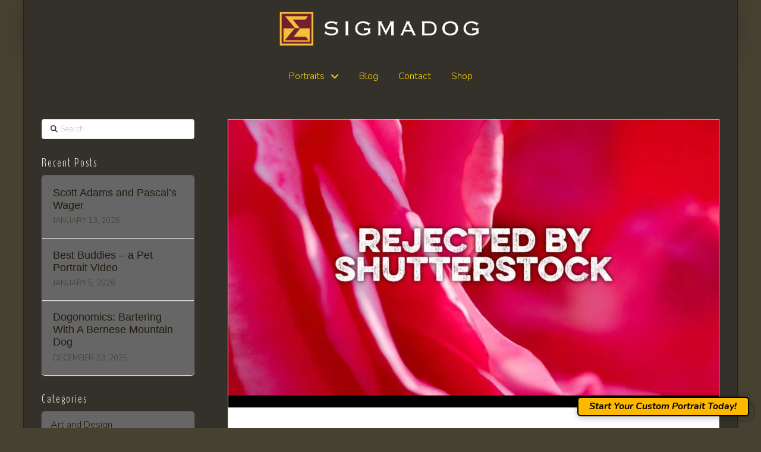

--- FILE ---
content_type: text/html; charset=UTF-8
request_url: https://sigmadog.com/tag/florals/
body_size: 29197
content:
<!DOCTYPE html>
<html class="no-js" lang="en-US" prefix="og: http://ogp.me/ns#">
<head>
<meta charset="UTF-8">
<meta name="viewport" content="width=device-width, initial-scale=1.0">
<link rel="pingback" href="https://sigmadog.com/xmlrpc.php">
<meta name='robots' content='index, follow, max-image-preview:large, max-snippet:-1, max-video-preview:-1' />
<script>window._wca = window._wca || [];</script>

	<!-- This site is optimized with the Yoast SEO Premium plugin v26.8 (Yoast SEO v26.8) - https://yoast.com/product/yoast-seo-premium-wordpress/ -->
	<title>florals Archives | SIGMADOG</title>
	<link rel="canonical" href="https://sigmadog.com/tag/florals/" />
	<meta property="og:locale" content="en_US" />
	<meta property="og:type" content="article" />
	<meta property="og:title" content="florals" />
	<meta property="og:url" content="https://sigmadog.com/tag/florals/" />
	<meta property="og:site_name" content="SIGMADOG" />
	<meta property="og:image" content="https://sigmadog.com/wp-content/uploads/2020/08/PlaceholderImage.jpg" />
	<meta property="og:image:width" content="1366" />
	<meta property="og:image:height" content="768" />
	<meta property="og:image:type" content="image/jpeg" />
	<meta name="twitter:card" content="summary_large_image" />
	<meta name="twitter:title" content="florals" />
	<meta name="twitter:site" content="@sigmadogdotcom" />
	<script type="application/ld+json" class="yoast-schema-graph">{"@context":"https://schema.org","@graph":[{"@type":"CollectionPage","@id":"https://sigmadog.com/tag/florals/","url":"https://sigmadog.com/tag/florals/","name":"florals Archives | SIGMADOG","isPartOf":{"@id":"https://sigmadog.com/#website"},"primaryImageOfPage":{"@id":"https://sigmadog.com/tag/florals/#primaryimage"},"image":{"@id":"https://sigmadog.com/tag/florals/#primaryimage"},"thumbnailUrl":"https://sigmadog.com/wp-content/uploads/2020/10/Reject-feature.jpg","breadcrumb":{"@id":"https://sigmadog.com/tag/florals/#breadcrumb"},"inLanguage":"en-US"},{"@type":"ImageObject","inLanguage":"en-US","@id":"https://sigmadog.com/tag/florals/#primaryimage","url":"https://sigmadog.com/wp-content/uploads/2020/10/Reject-feature.jpg","contentUrl":"https://sigmadog.com/wp-content/uploads/2020/10/Reject-feature.jpg","width":1366,"height":768,"caption":"Rejected feature image"},{"@type":"BreadcrumbList","@id":"https://sigmadog.com/tag/florals/#breadcrumb","itemListElement":[{"@type":"ListItem","position":1,"name":"Home","item":"https://sigmadog.com/"},{"@type":"ListItem","position":2,"name":"florals"}]},{"@type":"WebSite","@id":"https://sigmadog.com/#website","url":"https://sigmadog.com/","name":"SIGMADOG","description":"Pet Portraits Inspired by Your Photos","publisher":{"@id":"https://sigmadog.com/#/schema/person/a771038c53f8cb89fe416019eb8863a3"},"potentialAction":[{"@type":"SearchAction","target":{"@type":"EntryPoint","urlTemplate":"https://sigmadog.com/?s={search_term_string}"},"query-input":{"@type":"PropertyValueSpecification","valueRequired":true,"valueName":"search_term_string"}}],"inLanguage":"en-US"},{"@type":["Person","Organization"],"@id":"https://sigmadog.com/#/schema/person/a771038c53f8cb89fe416019eb8863a3","name":"topdog","image":{"@type":"ImageObject","inLanguage":"en-US","@id":"https://sigmadog.com/#/schema/person/image/","url":"https://sigmadog.com/wp-content/uploads/2021/06/2021_Me_168x168.jpg","contentUrl":"https://sigmadog.com/wp-content/uploads/2021/06/2021_Me_168x168.jpg","width":168,"height":168,"caption":"topdog"},"logo":{"@id":"https://sigmadog.com/#/schema/person/image/"},"description":"Topdog is Steve Merryman, a graphic designer (retired), and illustrator. Living in the woods, Steve can often be found working on portrait commissions. In his spare time he paints, writes, shoots guns, cuts trees, hikes with his dogs, savors a beer or two, and searches for the perfect cheeseburger. He tries to avoid social media and is occasionally without pants.","sameAs":["https://sigmadog.com","https://x.com/sigmadogdotcom"],"award":["90+ design and illustration awards"],"knowsAbout":["graphic design","illustration","digital painting","naps"],"jobTitle":"Retired"}]}</script>
	<!-- / Yoast SEO Premium plugin. -->


<link rel='dns-prefetch' href='//stats.wp.com' />
<link rel='dns-prefetch' href='//widgets.wp.com' />
<link rel='dns-prefetch' href='//s0.wp.com' />
<link rel='dns-prefetch' href='//0.gravatar.com' />
<link rel='dns-prefetch' href='//1.gravatar.com' />
<link rel='dns-prefetch' href='//2.gravatar.com' />
<link rel="alternate" type="application/rss+xml" title="SIGMADOG &raquo; Feed" href="https://sigmadog.com/feed/" />
<link rel="alternate" type="application/rss+xml" title="SIGMADOG &raquo; Comments Feed" href="https://sigmadog.com/comments/feed/" />
<meta property="og:site_name" content="SIGMADOG"><meta property="og:title" content="Rejected by Shutterstock"><meta property="og:description" content="Pet Portraits Inspired by Your Photos"><meta property="og:image" content="https://sigmadog.com/wp-content/uploads/2020/10/Reject-feature.jpg"><meta property="og:url" content="https://sigmadog.com/2020/10/20/rejected-by-shutterstock/"><meta property="og:type" content="website"><link rel="alternate" type="application/rss+xml" title="SIGMADOG &raquo; florals Tag Feed" href="https://sigmadog.com/tag/florals/feed/" />
<style id='wp-img-auto-sizes-contain-inline-css' type='text/css'>
img:is([sizes=auto i],[sizes^="auto," i]){contain-intrinsic-size:3000px 1500px}
/*# sourceURL=wp-img-auto-sizes-contain-inline-css */
</style>
<link rel='stylesheet' id='layerslider-css' href='https://sigmadog.com/wp-content/plugins/LayerSlider/assets/static/layerslider/css/layerslider.css?ver=8.1.2' type='text/css' media='all' />
<style id='wp-emoji-styles-inline-css' type='text/css'>

	img.wp-smiley, img.emoji {
		display: inline !important;
		border: none !important;
		box-shadow: none !important;
		height: 1em !important;
		width: 1em !important;
		margin: 0 0.07em !important;
		vertical-align: -0.1em !important;
		background: none !important;
		padding: 0 !important;
	}
/*# sourceURL=wp-emoji-styles-inline-css */
</style>
<style id='wp-block-library-inline-css' type='text/css'>
:root{--wp-block-synced-color:#7a00df;--wp-block-synced-color--rgb:122,0,223;--wp-bound-block-color:var(--wp-block-synced-color);--wp-editor-canvas-background:#ddd;--wp-admin-theme-color:#007cba;--wp-admin-theme-color--rgb:0,124,186;--wp-admin-theme-color-darker-10:#006ba1;--wp-admin-theme-color-darker-10--rgb:0,107,160.5;--wp-admin-theme-color-darker-20:#005a87;--wp-admin-theme-color-darker-20--rgb:0,90,135;--wp-admin-border-width-focus:2px}@media (min-resolution:192dpi){:root{--wp-admin-border-width-focus:1.5px}}.wp-element-button{cursor:pointer}:root .has-very-light-gray-background-color{background-color:#eee}:root .has-very-dark-gray-background-color{background-color:#313131}:root .has-very-light-gray-color{color:#eee}:root .has-very-dark-gray-color{color:#313131}:root .has-vivid-green-cyan-to-vivid-cyan-blue-gradient-background{background:linear-gradient(135deg,#00d084,#0693e3)}:root .has-purple-crush-gradient-background{background:linear-gradient(135deg,#34e2e4,#4721fb 50%,#ab1dfe)}:root .has-hazy-dawn-gradient-background{background:linear-gradient(135deg,#faaca8,#dad0ec)}:root .has-subdued-olive-gradient-background{background:linear-gradient(135deg,#fafae1,#67a671)}:root .has-atomic-cream-gradient-background{background:linear-gradient(135deg,#fdd79a,#004a59)}:root .has-nightshade-gradient-background{background:linear-gradient(135deg,#330968,#31cdcf)}:root .has-midnight-gradient-background{background:linear-gradient(135deg,#020381,#2874fc)}:root{--wp--preset--font-size--normal:16px;--wp--preset--font-size--huge:42px}.has-regular-font-size{font-size:1em}.has-larger-font-size{font-size:2.625em}.has-normal-font-size{font-size:var(--wp--preset--font-size--normal)}.has-huge-font-size{font-size:var(--wp--preset--font-size--huge)}.has-text-align-center{text-align:center}.has-text-align-left{text-align:left}.has-text-align-right{text-align:right}.has-fit-text{white-space:nowrap!important}#end-resizable-editor-section{display:none}.aligncenter{clear:both}.items-justified-left{justify-content:flex-start}.items-justified-center{justify-content:center}.items-justified-right{justify-content:flex-end}.items-justified-space-between{justify-content:space-between}.screen-reader-text{border:0;clip-path:inset(50%);height:1px;margin:-1px;overflow:hidden;padding:0;position:absolute;width:1px;word-wrap:normal!important}.screen-reader-text:focus{background-color:#ddd;clip-path:none;color:#444;display:block;font-size:1em;height:auto;left:5px;line-height:normal;padding:15px 23px 14px;text-decoration:none;top:5px;width:auto;z-index:100000}html :where(.has-border-color){border-style:solid}html :where([style*=border-top-color]){border-top-style:solid}html :where([style*=border-right-color]){border-right-style:solid}html :where([style*=border-bottom-color]){border-bottom-style:solid}html :where([style*=border-left-color]){border-left-style:solid}html :where([style*=border-width]){border-style:solid}html :where([style*=border-top-width]){border-top-style:solid}html :where([style*=border-right-width]){border-right-style:solid}html :where([style*=border-bottom-width]){border-bottom-style:solid}html :where([style*=border-left-width]){border-left-style:solid}html :where(img[class*=wp-image-]){height:auto;max-width:100%}:where(figure){margin:0 0 1em}html :where(.is-position-sticky){--wp-admin--admin-bar--position-offset:var(--wp-admin--admin-bar--height,0px)}@media screen and (max-width:600px){html :where(.is-position-sticky){--wp-admin--admin-bar--position-offset:0px}}

/*# sourceURL=wp-block-library-inline-css */
</style><link rel='stylesheet' id='wc-blocks-style-css' href='https://sigmadog.com/wp-content/plugins/woocommerce/assets/client/blocks/wc-blocks.css?ver=wc-10.4.3' type='text/css' media='all' />
<style id='global-styles-inline-css' type='text/css'>
:root{--wp--preset--aspect-ratio--square: 1;--wp--preset--aspect-ratio--4-3: 4/3;--wp--preset--aspect-ratio--3-4: 3/4;--wp--preset--aspect-ratio--3-2: 3/2;--wp--preset--aspect-ratio--2-3: 2/3;--wp--preset--aspect-ratio--16-9: 16/9;--wp--preset--aspect-ratio--9-16: 9/16;--wp--preset--color--black: #000000;--wp--preset--color--cyan-bluish-gray: #abb8c3;--wp--preset--color--white: #ffffff;--wp--preset--color--pale-pink: #f78da7;--wp--preset--color--vivid-red: #cf2e2e;--wp--preset--color--luminous-vivid-orange: #ff6900;--wp--preset--color--luminous-vivid-amber: #fcb900;--wp--preset--color--light-green-cyan: #7bdcb5;--wp--preset--color--vivid-green-cyan: #00d084;--wp--preset--color--pale-cyan-blue: #8ed1fc;--wp--preset--color--vivid-cyan-blue: #0693e3;--wp--preset--color--vivid-purple: #9b51e0;--wp--preset--gradient--vivid-cyan-blue-to-vivid-purple: linear-gradient(135deg,rgb(6,147,227) 0%,rgb(155,81,224) 100%);--wp--preset--gradient--light-green-cyan-to-vivid-green-cyan: linear-gradient(135deg,rgb(122,220,180) 0%,rgb(0,208,130) 100%);--wp--preset--gradient--luminous-vivid-amber-to-luminous-vivid-orange: linear-gradient(135deg,rgb(252,185,0) 0%,rgb(255,105,0) 100%);--wp--preset--gradient--luminous-vivid-orange-to-vivid-red: linear-gradient(135deg,rgb(255,105,0) 0%,rgb(207,46,46) 100%);--wp--preset--gradient--very-light-gray-to-cyan-bluish-gray: linear-gradient(135deg,rgb(238,238,238) 0%,rgb(169,184,195) 100%);--wp--preset--gradient--cool-to-warm-spectrum: linear-gradient(135deg,rgb(74,234,220) 0%,rgb(151,120,209) 20%,rgb(207,42,186) 40%,rgb(238,44,130) 60%,rgb(251,105,98) 80%,rgb(254,248,76) 100%);--wp--preset--gradient--blush-light-purple: linear-gradient(135deg,rgb(255,206,236) 0%,rgb(152,150,240) 100%);--wp--preset--gradient--blush-bordeaux: linear-gradient(135deg,rgb(254,205,165) 0%,rgb(254,45,45) 50%,rgb(107,0,62) 100%);--wp--preset--gradient--luminous-dusk: linear-gradient(135deg,rgb(255,203,112) 0%,rgb(199,81,192) 50%,rgb(65,88,208) 100%);--wp--preset--gradient--pale-ocean: linear-gradient(135deg,rgb(255,245,203) 0%,rgb(182,227,212) 50%,rgb(51,167,181) 100%);--wp--preset--gradient--electric-grass: linear-gradient(135deg,rgb(202,248,128) 0%,rgb(113,206,126) 100%);--wp--preset--gradient--midnight: linear-gradient(135deg,rgb(2,3,129) 0%,rgb(40,116,252) 100%);--wp--preset--font-size--small: 13px;--wp--preset--font-size--medium: 20px;--wp--preset--font-size--large: 36px;--wp--preset--font-size--x-large: 42px;--wp--preset--spacing--20: 0.44rem;--wp--preset--spacing--30: 0.67rem;--wp--preset--spacing--40: 1rem;--wp--preset--spacing--50: 1.5rem;--wp--preset--spacing--60: 2.25rem;--wp--preset--spacing--70: 3.38rem;--wp--preset--spacing--80: 5.06rem;--wp--preset--shadow--natural: 6px 6px 9px rgba(0, 0, 0, 0.2);--wp--preset--shadow--deep: 12px 12px 50px rgba(0, 0, 0, 0.4);--wp--preset--shadow--sharp: 6px 6px 0px rgba(0, 0, 0, 0.2);--wp--preset--shadow--outlined: 6px 6px 0px -3px rgb(255, 255, 255), 6px 6px rgb(0, 0, 0);--wp--preset--shadow--crisp: 6px 6px 0px rgb(0, 0, 0);}:where(.is-layout-flex){gap: 0.5em;}:where(.is-layout-grid){gap: 0.5em;}body .is-layout-flex{display: flex;}.is-layout-flex{flex-wrap: wrap;align-items: center;}.is-layout-flex > :is(*, div){margin: 0;}body .is-layout-grid{display: grid;}.is-layout-grid > :is(*, div){margin: 0;}:where(.wp-block-columns.is-layout-flex){gap: 2em;}:where(.wp-block-columns.is-layout-grid){gap: 2em;}:where(.wp-block-post-template.is-layout-flex){gap: 1.25em;}:where(.wp-block-post-template.is-layout-grid){gap: 1.25em;}.has-black-color{color: var(--wp--preset--color--black) !important;}.has-cyan-bluish-gray-color{color: var(--wp--preset--color--cyan-bluish-gray) !important;}.has-white-color{color: var(--wp--preset--color--white) !important;}.has-pale-pink-color{color: var(--wp--preset--color--pale-pink) !important;}.has-vivid-red-color{color: var(--wp--preset--color--vivid-red) !important;}.has-luminous-vivid-orange-color{color: var(--wp--preset--color--luminous-vivid-orange) !important;}.has-luminous-vivid-amber-color{color: var(--wp--preset--color--luminous-vivid-amber) !important;}.has-light-green-cyan-color{color: var(--wp--preset--color--light-green-cyan) !important;}.has-vivid-green-cyan-color{color: var(--wp--preset--color--vivid-green-cyan) !important;}.has-pale-cyan-blue-color{color: var(--wp--preset--color--pale-cyan-blue) !important;}.has-vivid-cyan-blue-color{color: var(--wp--preset--color--vivid-cyan-blue) !important;}.has-vivid-purple-color{color: var(--wp--preset--color--vivid-purple) !important;}.has-black-background-color{background-color: var(--wp--preset--color--black) !important;}.has-cyan-bluish-gray-background-color{background-color: var(--wp--preset--color--cyan-bluish-gray) !important;}.has-white-background-color{background-color: var(--wp--preset--color--white) !important;}.has-pale-pink-background-color{background-color: var(--wp--preset--color--pale-pink) !important;}.has-vivid-red-background-color{background-color: var(--wp--preset--color--vivid-red) !important;}.has-luminous-vivid-orange-background-color{background-color: var(--wp--preset--color--luminous-vivid-orange) !important;}.has-luminous-vivid-amber-background-color{background-color: var(--wp--preset--color--luminous-vivid-amber) !important;}.has-light-green-cyan-background-color{background-color: var(--wp--preset--color--light-green-cyan) !important;}.has-vivid-green-cyan-background-color{background-color: var(--wp--preset--color--vivid-green-cyan) !important;}.has-pale-cyan-blue-background-color{background-color: var(--wp--preset--color--pale-cyan-blue) !important;}.has-vivid-cyan-blue-background-color{background-color: var(--wp--preset--color--vivid-cyan-blue) !important;}.has-vivid-purple-background-color{background-color: var(--wp--preset--color--vivid-purple) !important;}.has-black-border-color{border-color: var(--wp--preset--color--black) !important;}.has-cyan-bluish-gray-border-color{border-color: var(--wp--preset--color--cyan-bluish-gray) !important;}.has-white-border-color{border-color: var(--wp--preset--color--white) !important;}.has-pale-pink-border-color{border-color: var(--wp--preset--color--pale-pink) !important;}.has-vivid-red-border-color{border-color: var(--wp--preset--color--vivid-red) !important;}.has-luminous-vivid-orange-border-color{border-color: var(--wp--preset--color--luminous-vivid-orange) !important;}.has-luminous-vivid-amber-border-color{border-color: var(--wp--preset--color--luminous-vivid-amber) !important;}.has-light-green-cyan-border-color{border-color: var(--wp--preset--color--light-green-cyan) !important;}.has-vivid-green-cyan-border-color{border-color: var(--wp--preset--color--vivid-green-cyan) !important;}.has-pale-cyan-blue-border-color{border-color: var(--wp--preset--color--pale-cyan-blue) !important;}.has-vivid-cyan-blue-border-color{border-color: var(--wp--preset--color--vivid-cyan-blue) !important;}.has-vivid-purple-border-color{border-color: var(--wp--preset--color--vivid-purple) !important;}.has-vivid-cyan-blue-to-vivid-purple-gradient-background{background: var(--wp--preset--gradient--vivid-cyan-blue-to-vivid-purple) !important;}.has-light-green-cyan-to-vivid-green-cyan-gradient-background{background: var(--wp--preset--gradient--light-green-cyan-to-vivid-green-cyan) !important;}.has-luminous-vivid-amber-to-luminous-vivid-orange-gradient-background{background: var(--wp--preset--gradient--luminous-vivid-amber-to-luminous-vivid-orange) !important;}.has-luminous-vivid-orange-to-vivid-red-gradient-background{background: var(--wp--preset--gradient--luminous-vivid-orange-to-vivid-red) !important;}.has-very-light-gray-to-cyan-bluish-gray-gradient-background{background: var(--wp--preset--gradient--very-light-gray-to-cyan-bluish-gray) !important;}.has-cool-to-warm-spectrum-gradient-background{background: var(--wp--preset--gradient--cool-to-warm-spectrum) !important;}.has-blush-light-purple-gradient-background{background: var(--wp--preset--gradient--blush-light-purple) !important;}.has-blush-bordeaux-gradient-background{background: var(--wp--preset--gradient--blush-bordeaux) !important;}.has-luminous-dusk-gradient-background{background: var(--wp--preset--gradient--luminous-dusk) !important;}.has-pale-ocean-gradient-background{background: var(--wp--preset--gradient--pale-ocean) !important;}.has-electric-grass-gradient-background{background: var(--wp--preset--gradient--electric-grass) !important;}.has-midnight-gradient-background{background: var(--wp--preset--gradient--midnight) !important;}.has-small-font-size{font-size: var(--wp--preset--font-size--small) !important;}.has-medium-font-size{font-size: var(--wp--preset--font-size--medium) !important;}.has-large-font-size{font-size: var(--wp--preset--font-size--large) !important;}.has-x-large-font-size{font-size: var(--wp--preset--font-size--x-large) !important;}
/*# sourceURL=global-styles-inline-css */
</style>

<style id='classic-theme-styles-inline-css' type='text/css'>
/*! This file is auto-generated */
.wp-block-button__link{color:#fff;background-color:#32373c;border-radius:9999px;box-shadow:none;text-decoration:none;padding:calc(.667em + 2px) calc(1.333em + 2px);font-size:1.125em}.wp-block-file__button{background:#32373c;color:#fff;text-decoration:none}
/*# sourceURL=/wp-includes/css/classic-themes.min.css */
</style>
<link rel='stylesheet' id='tco_woo_front_css-css' href='https://sigmadog.com/wp-content/plugins/tco-woo-checkout-editor//assets/css/front.css?ver=2.2.7' type='text/css' media='all' />
<link rel='stylesheet' id='woocommerce-smallscreen-css' href='https://sigmadog.com/wp-content/plugins/woocommerce/assets/css/woocommerce-smallscreen.css?ver=10.4.3' type='text/css' media='only screen and (max-width: 768px)' />
<style id='woocommerce-inline-inline-css' type='text/css'>
.woocommerce form .form-row .required { visibility: visible; }
/*# sourceURL=woocommerce-inline-inline-css */
</style>
<link rel='stylesheet' id='easy-social-share-buttons-css' href='https://sigmadog.com/wp-content/plugins/easy-social-share-buttons3/assets/css/easy-social-share-buttons.min.css?ver=10.8' type='text/css' media='all' />
<style id='easy-social-share-buttons-inline-css' type='text/css'>
.essb_links .essb_link_mastodon { --essb-network: #6364ff;}.essb_links .essb_link_truthsocial { --essb-network: #5448ee}
/*# sourceURL=easy-social-share-buttons-inline-css */
</style>
<link rel='stylesheet' id='jetpack_likes-css' href='https://sigmadog.com/wp-content/plugins/jetpack/modules/likes/style.css?ver=15.4' type='text/css' media='all' />
<link rel='stylesheet' id='x-stack-css' href='https://sigmadog.com/wp-content/themes/pro/framework/dist/css/site/stacks/integrity-light.css?ver=6.7.11' type='text/css' media='all' />
<link rel='stylesheet' id='x-woocommerce-css' href='https://sigmadog.com/wp-content/themes/pro/framework/dist/css/site/woocommerce/integrity-light.css?ver=6.7.11' type='text/css' media='all' />
<link rel='stylesheet' id='x-child-css' href='https://sigmadog.com/wp-content/themes/pro-child/style.css?ver=6.7.11' type='text/css' media='all' />
<link rel='stylesheet' id='cp-animate-pulse-css' href='https://sigmadog.com/wp-content/plugins/convertplug/modules/assets/css/minified-animation/pulse.min.css?ver=3.6.2' type='text/css' media='all' />
<link rel='stylesheet' id='cp-animate-bounce-css' href='https://sigmadog.com/wp-content/plugins/convertplug/modules/assets/css/minified-animation/bounce.min.css?ver=3.6.2' type='text/css' media='all' />
<link rel='stylesheet' id='convert-plus-module-main-style-css' href='https://sigmadog.com/wp-content/plugins/convertplug/modules/assets/css/cp-module-main.css?ver=3.6.2' type='text/css' media='all' />
<link rel='stylesheet' id='convert-plus-modal-style-css' href='https://sigmadog.com/wp-content/plugins/convertplug/modules/modal/assets/css/modal.min.css?ver=3.6.2' type='text/css' media='all' />
<style id='cs-inline-css' type='text/css'>
@media (min-width:1200px){.x-hide-xl{display:none !important;}}@media (min-width:979px) and (max-width:1199px){.x-hide-lg{display:none !important;}}@media (min-width:767px) and (max-width:978px){.x-hide-md{display:none !important;}}@media (min-width:480px) and (max-width:766px){.x-hide-sm{display:none !important;}}@media (max-width:479px){.x-hide-xs{display:none !important;}} a,h1 a:hover,h2 a:hover,h3 a:hover,h4 a:hover,h5 a:hover,h6 a:hover,.x-breadcrumb-wrap a:hover,.widget ul li a:hover,.widget ol li a:hover,.widget.widget_text ul li a,.widget.widget_text ol li a,.widget_nav_menu .current-menu-item > a,.x-accordion-heading .x-accordion-toggle:hover,.x-comment-author a:hover,.x-comment-time:hover,.x-recent-posts a:hover .h-recent-posts{color:rgb(169,128,8);}a:hover,.widget.widget_text ul li a:hover,.widget.widget_text ol li a:hover,.x-twitter-widget ul li a:hover{color:rgb(239,53,8);}.woocommerce .price > .amount,.woocommerce .price > ins > .amount,.woocommerce .star-rating:before,.woocommerce .star-rating span:before,.woocommerce li.product .entry-header h3 a:hover{color:rgb(169,128,8);}.rev_slider_wrapper,a.x-img-thumbnail:hover,.x-slider-container.below,.page-template-template-blank-3-php .x-slider-container.above,.page-template-template-blank-6-php .x-slider-container.above{border-color:rgb(169,128,8);}.entry-thumb:before,.x-pagination span.current,.woocommerce-pagination span[aria-current],.flex-direction-nav a,.flex-control-nav a:hover,.flex-control-nav a.flex-active,.mejs-time-current,.x-dropcap,.x-skill-bar .bar,.x-pricing-column.featured h2,.h-comments-title small,.x-entry-share .x-share:hover,.x-highlight,.x-recent-posts .x-recent-posts-img:after{background-color:rgb(169,128,8);}.woocommerce .onsale,.widget_price_filter .ui-slider .ui-slider-range{background-color:rgb(169,128,8);}.x-nav-tabs > .active > a,.x-nav-tabs > .active > a:hover{box-shadow:inset 0 3px 0 0 rgb(169,128,8);}.x-main{width:calc(75% - 2.463055%);}.x-sidebar{width:calc(100% - 2.463055% - 75%);}.x-comment-author,.x-comment-time,.comment-form-author label,.comment-form-email label,.comment-form-url label,.comment-form-rating label,.comment-form-comment label,.widget_calendar #wp-calendar caption,.widget.widget_rss li .rsswidget{font-family:"BenchNine",sans-serif;font-weight:300;}.p-landmark-sub,.p-meta,input,button,select,textarea{font-family:"Nunito",sans-serif;}.widget ul li a,.widget ol li a,.x-comment-time{color:rgb(35,28,14);}.woocommerce .price > .from,.woocommerce .price > del,.woocommerce p.stars span a:after{color:rgb(35,28,14);}.widget_text ol li a,.widget_text ul li a{color:rgb(169,128,8);}.widget_text ol li a:hover,.widget_text ul li a:hover{color:rgb(239,53,8);}.comment-form-author label,.comment-form-email label,.comment-form-url label,.comment-form-rating label,.comment-form-comment label,.widget_calendar #wp-calendar th,.p-landmark-sub strong,.widget_tag_cloud .tagcloud a:hover,.widget_tag_cloud .tagcloud a:active,.entry-footer a:hover,.entry-footer a:active,.x-breadcrumbs .current,.x-comment-author,.x-comment-author a{color:rgb(116,107,91);}.widget_calendar #wp-calendar th{border-color:rgb(116,107,91);}.h-feature-headline span i{background-color:rgb(116,107,91);}@media (max-width:978.98px){}html{font-size:16px;}@media (min-width:479px){html{font-size:16px;}}@media (min-width:766px){html{font-size:16px;}}@media (min-width:978px){html{font-size:16px;}}@media (min-width:1199px){html{font-size:16px;}}body{font-style:normal;font-weight:300;color:rgb(35,28,14);background:rgb(70,65,49);}.w-b{font-weight:300 !important;}h1,h2,h3,h4,h5,h6,.h1,.h2,.h3,.h4,.h5,.h6,.x-text-headline{font-family:"BenchNine",sans-serif;font-style:normal;font-weight:300;}h1,.h1{letter-spacing:.02em;}h2,.h2{letter-spacing:.02em;}h3,.h3{letter-spacing:-0.035em;}h4,.h4{letter-spacing:-0.035em;}h5,.h5{letter-spacing:-0.035em;}h6,.h6{letter-spacing:-0.035em;}.w-h{font-weight:300 !important;}.x-container.width{width:95%;}.x-container.max{max-width:1200px;}.x-bar-content.x-container.width{flex-basis:95%;}.site,.x-site{width:95%;max-width:1200px;}.x-main.full{float:none;clear:both;display:block;width:auto;}@media (max-width:978.98px){.x-main.full,.x-main.left,.x-main.right,.x-sidebar.left,.x-sidebar.right{float:none;display:block;width:auto !important;}}.entry-header,.entry-content{font-size:1rem;}body,input,button,select,textarea{font-family:"Nunito",sans-serif;}h1,h2,h3,h4,h5,h6,.h1,.h2,.h3,.h4,.h5,.h6,h1 a,h2 a,h3 a,h4 a,h5 a,h6 a,.h1 a,.h2 a,.h3 a,.h4 a,.h5 a,.h6 a,blockquote{color:rgb(116,107,91);}.cfc-h-tx{color:rgb(116,107,91) !important;}.cfc-h-bd{border-color:rgb(116,107,91) !important;}.cfc-h-bg{background-color:rgb(116,107,91) !important;}.cfc-b-tx{color:rgb(35,28,14) !important;}.cfc-b-bd{border-color:rgb(35,28,14) !important;}.cfc-b-bg{background-color:rgb(35,28,14) !important;}.x-btn,.button,[type="submit"]{color:#ffffff;border-color:#ac1100;background-color:#ff2a13;margin-bottom:0.25em;text-shadow:0 0.075em 0.075em rgba(0,0,0,0.5);box-shadow:0 0.25em 0 0 #a71000,0 4px 9px rgba(0,0,0,0.75);border-radius:0.25em;}.x-btn:hover,.button:hover,[type="submit"]:hover{color:#ffffff;border-color:#600900;background-color:#ef2201;margin-bottom:0.25em;text-shadow:0 0.075em 0.075em rgba(0,0,0,0.5);box-shadow:0 0.25em 0 0 #a71000,0 4px 9px rgba(0,0,0,0.75);}.x-btn.x-btn-real,.x-btn.x-btn-real:hover{margin-bottom:0.25em;text-shadow:0 0.075em 0.075em rgba(0,0,0,0.65);}.x-btn.x-btn-real{box-shadow:0 0.25em 0 0 #a71000,0 4px 9px rgba(0,0,0,0.75);}.x-btn.x-btn-real:hover{box-shadow:0 0.25em 0 0 #a71000,0 4px 9px rgba(0,0,0,0.75);}.x-btn.x-btn-flat,.x-btn.x-btn-flat:hover{margin-bottom:0;text-shadow:0 0.075em 0.075em rgba(0,0,0,0.65);box-shadow:none;}.x-btn.x-btn-transparent,.x-btn.x-btn-transparent:hover{margin-bottom:0;border-width:3px;text-shadow:none;text-transform:uppercase;background-color:transparent;box-shadow:none;}.x-cart-notification-icon.loading{color:#545454;}.x-cart-notification:before{background-color:#000000;}.x-cart-notification-icon.added{color:#ffffff;}.x-cart-notification.added:before{background-color:#46a546;}.woocommerce-MyAccount-navigation-link a{color:rgb(35,28,14);}.woocommerce-MyAccount-navigation-link a:hover,.woocommerce-MyAccount-navigation-link.is-active a{color:rgb(116,107,91);}.cart_item .product-remove a{color:rgb(35,28,14);}.cart_item .product-remove a:hover{color:rgb(116,107,91);}.cart_item .product-name a{color:rgb(116,107,91);}.cart_item .product-name a:hover{color:rgb(169,128,8);}.woocommerce p.stars span a{background-color:rgb(169,128,8);}.bg .mejs-container,.x-video .mejs-container{position:unset !important;} @font-face{font-family:'FontAwesomePro';font-style:normal;font-weight:900;font-display:block;src:url('https://sigmadog.com/wp-content/themes/pro/cornerstone/assets/fonts/fa-solid-900.woff2?ver=6.7.2') format('woff2'),url('https://sigmadog.com/wp-content/themes/pro/cornerstone/assets/fonts/fa-solid-900.ttf?ver=6.7.2') format('truetype');}[data-x-fa-pro-icon]{font-family:"FontAwesomePro" !important;}[data-x-fa-pro-icon]:before{content:attr(data-x-fa-pro-icon);}[data-x-icon],[data-x-icon-o],[data-x-icon-l],[data-x-icon-s],[data-x-icon-b],[data-x-icon-sr],[data-x-icon-ss],[data-x-icon-sl],[data-x-fa-pro-icon],[class*="cs-fa-"]{display:inline-flex;font-style:normal;font-weight:400;text-decoration:inherit;text-rendering:auto;-webkit-font-smoothing:antialiased;-moz-osx-font-smoothing:grayscale;}[data-x-icon].left,[data-x-icon-o].left,[data-x-icon-l].left,[data-x-icon-s].left,[data-x-icon-b].left,[data-x-icon-sr].left,[data-x-icon-ss].left,[data-x-icon-sl].left,[data-x-fa-pro-icon].left,[class*="cs-fa-"].left{margin-right:0.5em;}[data-x-icon].right,[data-x-icon-o].right,[data-x-icon-l].right,[data-x-icon-s].right,[data-x-icon-b].right,[data-x-icon-sr].right,[data-x-icon-ss].right,[data-x-icon-sl].right,[data-x-fa-pro-icon].right,[class*="cs-fa-"].right{margin-left:0.5em;}[data-x-icon]:before,[data-x-icon-o]:before,[data-x-icon-l]:before,[data-x-icon-s]:before,[data-x-icon-b]:before,[data-x-icon-sr]:before,[data-x-icon-ss]:before,[data-x-icon-sl]:before,[data-x-fa-pro-icon]:before,[class*="cs-fa-"]:before{line-height:1;}@font-face{font-family:'FontAwesome';font-style:normal;font-weight:900;font-display:block;src:url('https://sigmadog.com/wp-content/themes/pro/cornerstone/assets/fonts/fa-solid-900.woff2?ver=6.7.2') format('woff2'),url('https://sigmadog.com/wp-content/themes/pro/cornerstone/assets/fonts/fa-solid-900.ttf?ver=6.7.2') format('truetype');}[data-x-icon],[data-x-icon-s],[data-x-icon][class*="cs-fa-"]{font-family:"FontAwesome" !important;font-weight:900;}[data-x-icon]:before,[data-x-icon][class*="cs-fa-"]:before{content:attr(data-x-icon);}[data-x-icon-s]:before{content:attr(data-x-icon-s);}@font-face{font-family:'FontAwesomeRegular';font-style:normal;font-weight:400;font-display:block;src:url('https://sigmadog.com/wp-content/themes/pro/cornerstone/assets/fonts/fa-regular-400.woff2?ver=6.7.2') format('woff2'),url('https://sigmadog.com/wp-content/themes/pro/cornerstone/assets/fonts/fa-regular-400.ttf?ver=6.7.2') format('truetype');}@font-face{font-family:'FontAwesomePro';font-style:normal;font-weight:400;font-display:block;src:url('https://sigmadog.com/wp-content/themes/pro/cornerstone/assets/fonts/fa-regular-400.woff2?ver=6.7.2') format('woff2'),url('https://sigmadog.com/wp-content/themes/pro/cornerstone/assets/fonts/fa-regular-400.ttf?ver=6.7.2') format('truetype');}[data-x-icon-o]{font-family:"FontAwesomeRegular" !important;}[data-x-icon-o]:before{content:attr(data-x-icon-o);}@font-face{font-family:'FontAwesomeLight';font-style:normal;font-weight:300;font-display:block;src:url('https://sigmadog.com/wp-content/themes/pro/cornerstone/assets/fonts/fa-light-300.woff2?ver=6.7.2') format('woff2'),url('https://sigmadog.com/wp-content/themes/pro/cornerstone/assets/fonts/fa-light-300.ttf?ver=6.7.2') format('truetype');}@font-face{font-family:'FontAwesomePro';font-style:normal;font-weight:300;font-display:block;src:url('https://sigmadog.com/wp-content/themes/pro/cornerstone/assets/fonts/fa-light-300.woff2?ver=6.7.2') format('woff2'),url('https://sigmadog.com/wp-content/themes/pro/cornerstone/assets/fonts/fa-light-300.ttf?ver=6.7.2') format('truetype');}[data-x-icon-l]{font-family:"FontAwesomeLight" !important;font-weight:300;}[data-x-icon-l]:before{content:attr(data-x-icon-l);}@font-face{font-family:'FontAwesomeBrands';font-style:normal;font-weight:normal;font-display:block;src:url('https://sigmadog.com/wp-content/themes/pro/cornerstone/assets/fonts/fa-brands-400.woff2?ver=6.7.2') format('woff2'),url('https://sigmadog.com/wp-content/themes/pro/cornerstone/assets/fonts/fa-brands-400.ttf?ver=6.7.2') format('truetype');}[data-x-icon-b]{font-family:"FontAwesomeBrands" !important;}[data-x-icon-b]:before{content:attr(data-x-icon-b);}.woocommerce .button.product_type_simple:before,.woocommerce .button.product_type_variable:before,.woocommerce .button.single_add_to_cart_button:before{font-family:"FontAwesome" !important;font-weight:900;}.widget.widget_rss li .rsswidget:before{content:"\f35d";padding-right:0.4em;font-family:"FontAwesome";} .m1j1-0.x-bar{height:6em;box-shadow:0em 0.15em 2em 0em rgba(0,0,0,0.15);}.m1j1-0 .x-bar-content{justify-content:center;align-items:center;height:6em;}.m1j1-0.x-bar-space{height:6em;}.m1j1-1.x-bar{border-top-width:0;border-right-width:0;border-bottom-width:0;border-left-width:0;font-size:16px;background-color:rgb(51,49,42);z-index:9999;}.m1j1-1 .x-bar-content{display:flex;flex-direction:row;flex-grow:0;flex-shrink:1;flex-basis:100%;}.m1j1-1.x-bar-outer-spacers:after,.m1j1-1.x-bar-outer-spacers:before{flex-basis:2em;width:2em!important;height:2em;}.m1j1-1.x-bar-space{font-size:16px;}.m1j1-2.x-bar{height:4em;}.m1j1-2 .x-bar-content{justify-content:flex-start;align-items:flex-start;height:4em;}.m1j1-2.x-bar-space{height:4em;}.m1j1-3{transition-duration:0ms;}.m1j1-3 .x-anchor-text-primary {transition-duration:0ms;}.m1j1-3 .x-anchor-text-secondary {transition-duration:0ms;}.m1j1-3 .x-graphic-child {transition-duration:0ms;}.m1j1-4.x-bar-container{display:flex;flex-direction:row;justify-content:center;flex-grow:1;flex-shrink:0;flex-basis:auto;border-top-width:0;border-right-width:0;border-bottom-width:0;border-left-width:0;}.m1j1-5.x-bar-container{align-items:center;}.m1j1-6.x-bar-container{max-width:18em;background-color:rgba(187,179,152,0);}.m1j1-7.x-bar-container{font-size:1em;z-index:auto;}.m1j1-8.x-bar-container{max-width:25em;}.m1j1-9.x-bar-container{align-items:flex-start;}.m1j1-a.x-bar-container{font-size:1.1em;background-color:rgba(255,141,0,0);z-index:1;}.m1j1-b.x-image{font-size:1em;border-top-width:0;border-right-width:0;border-bottom-width:0;border-left-width:0;}.m1j1-b.x-image img{aspect-ratio:auto;}.m1j1-c.x-image{padding-top:0px;padding-right:10px;padding-bottom:0px;padding-left:10px;}.m1j1-e.x-anchor {width:3em;height:3em;border-top-left-radius:100em;border-top-right-radius:100em;border-bottom-right-radius:100em;border-bottom-left-radius:100em;background-color:rgb(255,199,0);}.m1j1-e.x-anchor .x-graphic {margin-top:5px;margin-right:5px;margin-bottom:5px;margin-left:5px;}.m1j1-e.x-anchor .x-graphic-icon {font-size:1.25em;width:auto;color:rgb(7,7,7);}.m1j1-e.x-anchor:hover .x-graphic-icon,.m1j1-e.x-anchor[class*="active"] .x-graphic-icon,[data-x-effect-provider*="colors"]:hover .m1j1-e.x-anchor .x-graphic-icon {color:rgba(96,64,3,0.5);}.m1j1-e.x-anchor .x-toggle {color:rgba(0,0,0,1);}.m1j1-e.x-anchor:hover .x-toggle,.m1j1-e.x-anchor[class*="active"] .x-toggle,[data-x-effect-provider*="colors"]:hover .m1j1-e.x-anchor .x-toggle {color:rgba(0,0,0,0.5);}.m1j1-e.x-anchor .x-toggle-burger {width:10em;margin-top:3em;margin-right:0;margin-bottom:3em;margin-left:0;font-size:2px;}.m1j1-e.x-anchor .x-toggle-burger-bun-t {transform:translate3d(0,calc(3em * -1),0);}.m1j1-e.x-anchor .x-toggle-burger-bun-b {transform:translate3d(0,3em,0);}.m1j1-f.x-anchor {font-size:1em;}.m1j1-f.x-anchor .x-anchor-content {display:flex;flex-direction:row;align-items:center;}.m1j1-g.x-anchor {border-top-width:0;border-right-width:0;border-bottom-width:0;border-left-width:0;}.m1j1-h.x-anchor {box-shadow:0em 0.15em 0.65em 0em rgba(0,0,0,0.25);}.m1j1-i.x-anchor .x-anchor-content {justify-content:center;}.m1j1-k.x-anchor .x-graphic-icon {border-top-width:0;border-right-width:0;border-bottom-width:0;border-left-width:0;}.m1j1-l.x-anchor {width:100%;border-top-left-radius:1.563em;border-top-right-radius:1.563em;border-bottom-right-radius:1.563em;border-bottom-left-radius:1.563em;}.m1j1-l.x-anchor .x-anchor-content {padding-right:.5em;padding-left:0.5em;}.m1j1-l.x-anchor:hover,.m1j1-l.x-anchor[class*="active"],[data-x-effect-provider*="colors"]:hover .m1j1-l.x-anchor {background-color:rgba(0,0,0,0.09);}.m1j1-l.x-anchor .x-anchor-text-primary {font-size:1.563em;font-weight:bold;line-height:1.1;}.m1j1-l.x-anchor .x-anchor-text-secondary {margin-top:0.266em;font-size:0.8em;line-height:1.3;color:rgba(0,0,0,0.66);}.m1j1-l.x-anchor .x-graphic {margin-top:0em;margin-right:0.8em;margin-bottom:0em;margin-left:0em;}.m1j1-l.x-anchor .x-graphic-icon {font-size:1em;width:2em;color:rgb(255,255,255);text-shadow:0em 0.15em 0.35em rgba(0,0,0,0.27);border-top-left-radius:0.64em;border-top-right-radius:0.64em;border-bottom-right-radius:0.64em;border-bottom-left-radius:0.64em;height:2em;line-height:2em;background-color:rgb(221,172,30);}.m1j1-m.x-anchor {background-color:transparent;}.m1j1-m.x-anchor .x-anchor-content {padding-top:0.5em;padding-bottom:0.5em;}.m1j1-m.x-anchor .x-anchor-text-primary,.m1j1-m.x-anchor .x-anchor-text-secondary {overflow-x:hidden;overflow-y:hidden;text-overflow:ellipsis;white-space:nowrap;}.m1j1-m.x-anchor .x-anchor-text-primary {color:rgb(0,0,0);}.m1j1-n.x-anchor .x-anchor-content {justify-content:flex-start;}.m1j1-o.x-anchor .x-anchor-text-primary {font-family:inherit;}.m1j1-p.x-anchor .x-anchor-text-primary {font-style:normal;}.m1j1-q.x-anchor .x-anchor-text-secondary {font-family:inherit;font-style:normal;font-weight:inherit;}.m1j1-r.x-anchor {border-top-left-radius:0.409em;border-top-right-radius:0.409em;border-bottom-right-radius:0.409em;border-bottom-left-radius:0.409em;}.m1j1-r.x-anchor .x-anchor-content {padding-right:0.64em;padding-left:0.64em;}.m1j1-r.x-anchor:hover,.m1j1-r.x-anchor[class*="active"],[data-x-effect-provider*="colors"]:hover .m1j1-r.x-anchor {background-color:rgb(255,255,255);}.m1j1-r.x-anchor .x-anchor-text-primary {line-height:1.2;}.m1j1-r.x-anchor,.m1j1-r.x-anchor :not([data-x-particle]) {transition-duration:0ms;}.m1j1-s.x-anchor .x-anchor-text-primary {font-size:1em;}.m1j1-t.x-anchor .x-anchor-text-primary {font-weight:inherit;}.m1j1-u.x-anchor .x-anchor-content {padding-top:0.75em;padding-right:0.75em;padding-bottom:0.75em;padding-left:0.75em;}.m1j1-u.x-anchor .x-anchor-sub-indicator {margin-top:5px;margin-right:5px;margin-bottom:5px;margin-left:5px;font-size:1em;}.m1j1-v.x-anchor {background-color:rgb(245,238,218);}.m1j1-v.x-anchor .x-anchor-text-secondary {margin-top:0.35em;font-size:0.75em;line-height:1;color:rgba(0,0,0,1);}.m1j1-v.x-anchor:hover .x-anchor-text-secondary,.m1j1-v.x-anchor[class*="active"] .x-anchor-text-secondary,[data-x-effect-provider*="colors"]:hover .m1j1-v.x-anchor .x-anchor-text-secondary {color:rgba(0,0,0,0.5);}.m1j1-w.x-anchor .x-anchor-text {margin-top:5px;margin-bottom:5px;margin-left:5px;}.m1j1-w.x-anchor .x-anchor-text-primary {line-height:1;}.m1j1-x.x-anchor .x-anchor-text {margin-right:auto;}.m1j1-x.x-anchor .x-anchor-sub-indicator {color:rgba(0,0,0,1);}.m1j1-x.x-anchor:hover .x-anchor-sub-indicator,.m1j1-x.x-anchor[class*="active"] .x-anchor-sub-indicator,[data-x-effect-provider*="colors"]:hover .m1j1-x.x-anchor .x-anchor-sub-indicator {color:rgba(0,0,0,0.5);}.m1j1-y.x-anchor .x-anchor-text-primary {color:rgba(0,0,0,1);}.m1j1-z.x-anchor:hover .x-anchor-text-primary,.m1j1-z.x-anchor[class*="active"] .x-anchor-text-primary,[data-x-effect-provider*="colors"]:hover .m1j1-z.x-anchor .x-anchor-text-primary {color:rgba(0,0,0,0.5);}.m1j1-10.x-anchor .x-anchor-text {margin-right:5px;}.m1j1-11.x-anchor .x-anchor-text-primary {color:rgb(255,209,0);}.m1j1-11.x-anchor .x-anchor-sub-indicator {color:rgb(255,209,0);}.m1j1-11.x-anchor:hover .x-anchor-sub-indicator,.m1j1-11.x-anchor[class*="active"] .x-anchor-sub-indicator,[data-x-effect-provider*="colors"]:hover .m1j1-11.x-anchor .x-anchor-sub-indicator {color:rgba(255,255,255,0.5);}.m1j1-12.x-anchor:hover .x-anchor-text-primary,.m1j1-12.x-anchor[class*="active"] .x-anchor-text-primary,[data-x-effect-provider*="colors"]:hover .m1j1-12.x-anchor .x-anchor-text-primary {color:rgb(255,255,255);}.m1j1-13.x-anchor .x-anchor-text-primary {text-shadow:1px 1px 3px rgb(232,232,232);}.m1j1-13.x-anchor:hover .x-anchor-text-primary,.m1j1-13.x-anchor[class*="active"] .x-anchor-text-primary,[data-x-effect-provider*="colors"]:hover .m1j1-13.x-anchor .x-anchor-text-primary {text-shadow:1px 1px 3px rgb(38,38,38);}.m1j1-14.x-anchor {border-top-width:2px;border-right-width:2px;border-bottom-width:2px;border-left-width:2px;border-top-style:solid;border-right-style:solid;border-bottom-style:solid;border-left-style:solid;border-top-color:rgb(0,0,0);border-right-color:rgb(0,0,0);border-bottom-color:rgb(0,0,0);border-left-color:rgb(0,0,0);border-top-left-radius:0.35em;border-top-right-radius:0.35em;border-bottom-right-radius:0.35em;border-bottom-left-radius:0.35em;background-color:rgb(255,184,0);}.m1j1-14.x-anchor .x-anchor-content {padding-top:.1em;padding-right:0.85em;padding-bottom:.1em;padding-left:0.85em;}.m1j1-14.x-anchor .x-anchor-text-primary {font-style:italic;font-weight:bold;}.m1j1-14 > .is-primary {width:100%;height:3px;color:rgba(0,0,0,0.75);transform-origin:100% 100%;}.m1j1-15{transition-duration:500ms,0s;transition-timing-function:cubic-bezier(0.400,0.000,0.200,1.000);}.m1j1-15 .x-modal-content-scroll-area{font-size:16px;padding-top:0;padding-right:calc(1em * 1.5);padding-bottom:0;padding-left:calc(1em * 1.5);}.m1j1-15:not(.x-active){transition-delay:0s,500ms;}.m1j1-15 .x-modal-bg{background-color:rgba(0,0,0,0.75);}.m1j1-15 .x-modal-close{width:calc(1em * 1.5);height:calc(1em * 1.5);font-size:1em;color:rgba(255,255,255,0.5);}.m1j1-15 .x-modal-close:focus,.m1j1-15 .x-modal-close:hover{color:rgba(255,255,255,1);}.m1j1-15 .x-modal-content{overflow-x:hidden;overflow-y:hidden;display:flex;flex-direction:column;justify-content:flex-start;align-items:stretch;max-width:26em;border-top-width:0;border-right-width:0;border-bottom-width:0;border-left-width:0;border-top-left-radius:0.5em;border-top-right-radius:0.5em;border-bottom-right-radius:0.5em;border-bottom-left-radius:0.5em;background-color:rgb(255,232,140);box-shadow:0em 1.25em 2em 0em rgba(0,0,0,0.25);transition-duration:500ms;transition-timing-function:cubic-bezier(0.400,0.000,0.200,1.000);}.m1j1-16{display:flex;flex-direction:column;justify-content:flex-start;align-items:stretch;flex-shrink:0;padding-top:2.25em;padding-bottom:1.75em;}.m1j1-17{flex-grow:0;}.m1j1-18{flex-basis:auto;border-top-width:0;border-right-width:0;border-bottom-width:0;border-left-width:0;font-size:1em;aspect-ratio:auto;}.m1j1-1a{padding-right:1.5em;padding-left:1.5em;}.m1j1-1b{flex-shrink:1;}.m1j1-1c{margin-top:0em;margin-right:-0.5em;margin-bottom:0em;margin-left:-0.5em;}.m1j1-1d{flex-grow:1;height:400px;padding-right:2.25em;padding-left:2.25em;background-color:rgba(0,0,0,0.09);}.m1j1-1e{position:fixed;right:20px;bottom:20px;z-index:99999;text-align:left;}.m1j1-1f.x-text{margin-top:0em;margin-right:0em;margin-bottom:0.8em;margin-left:0em;border-top-width:0;border-right-width:0;border-bottom-width:0;border-left-width:0;font-size:1em;}.m1j1-1f.x-text .x-text-content-text-primary{font-family:inherit;font-size:0.8em;font-style:normal;font-weight:inherit;line-height:1;letter-spacing:0.185em;margin-right:calc(0.185em * -1);text-transform:uppercase;color:rgba(0,0,0,0.33);}.m1j1-1g{margin-top:0em;margin-right:-0.64em;margin-bottom:0em;margin-left:-0.64em;flex-direction:column;justify-content:flex-start;align-items:flex-start;}.m1j1-1h{font-size:1em;display:flex;align-self:stretch;flex-grow:0;flex-shrink:0;flex-basis:auto;}.m1j1-1h > li,.m1j1-1h > li > a{flex-grow:0;flex-shrink:1;flex-basis:auto;}.m1j1-1i{flex-direction:row;justify-content:space-around;align-items:stretch;}.m1j1-1j .x-dropdown {width:14em;font-size:16px;border-top-width:0;border-right-width:0;border-bottom-width:0;border-left-width:0;box-shadow:0em 0.15em 2em 0em rgba(0,0,0,0.15);transition-duration:500ms,500ms,0s;transition-timing-function:cubic-bezier(0.400,0.000,0.200,1.000);}.m1j1-1j .x-dropdown:not(.x-active) {transition-delay:0s,0s,500ms;}.m1j1-1k .x-dropdown {background-color:rgb(255,255,255);}.m1j1-1l .x-dropdown {background-color:rgb(206,169,0);}  .m1j-0.x-bar{height:auto;background-color:#edd795;z-index:8899;}.m1j-0 .x-bar-content{justify-content:center;height:auto;max-width:1200px;}.m1j-1.x-bar{border-top-width:0;border-right-width:0;border-bottom-width:0;border-left-width:0;}.m1j-2 .x-bar-content{display:flex;flex-direction:row;align-items:center;flex-grow:0;flex-shrink:1;}.m1j-3.x-bar{font-size:16px;}.m1j-3 .x-bar-content{flex-basis:88%;}.m1j-3.x-bar-outer-spacers:after,.m1j-3.x-bar-outer-spacers:before{flex-basis:2em;width:2em!important;height:2em;}.m1j-3.x-bar-space{font-size:16px;}.m1j-4.x-bar{height:100px;font-size:1em;background-color:#ffffff;box-shadow:0px 3px 25px 0px rgba(0,0,0,0.15);z-index:9999;}.m1j-4 .x-bar-content{flex-basis:100%;height:100px;}.m1j-4.x-bar-outer-spacers:after,.m1j-4.x-bar-outer-spacers:before{flex-basis:20px;width:20px!important;height:20px;}.m1j-4.x-bar-space{font-size:1em;}.m1j-5 .x-bar-content{justify-content:space-between;}.m1j-6.x-bar{height:7em;border-top-width:1px;border-right-width:1px;border-bottom-width:1px;border-left-width:1px;border-top-style:solid;border-right-style:none;border-bottom-style:none;border-left-style:none;border-top-color:rgb(186,186,186);border-right-color:rgb(186,186,186);border-bottom-color:rgb(186,186,186);border-left-color:rgb(186,186,186);background-color:rgb(36,36,36);z-index:8889;}.m1j-6 .x-bar-content{height:7em;}.m1j-7.x-bar-container{display:flex;align-items:center;flex-basis:auto;border-top-width:0;border-right-width:0;border-bottom-width:0;border-left-width:0;font-size:1em;}.m1j-8.x-bar-container{flex-direction:row;z-index:auto;}.m1j-9.x-bar-container{justify-content:space-between;flex-grow:0;flex-shrink:1;}.m1j-a.x-bar-container{justify-content:flex-start;}.m1j-b.x-bar-container{flex-grow:1;flex-shrink:0;}.m1j-c.x-bar-container{flex-direction:column;justify-content:center;max-width:1200px;z-index:1;}.m1j-d{font-size:1em;display:flex;flex-direction:row;justify-content:space-around;align-items:stretch;align-self:stretch;flex-grow:0;flex-shrink:0;flex-basis:auto;}.m1j-d > li,.m1j-d > li > a{flex-grow:0;flex-shrink:1;flex-basis:auto;}.m1j-e .x-dropdown {width:14em;font-size:16px;border-top-width:0;border-right-width:0;border-bottom-width:0;border-left-width:0;box-shadow:0em 0.15em 2em 0em rgba(0,0,0,0.15);transition-duration:500ms,500ms,0s;transition-timing-function:cubic-bezier(0.400,0.000,0.200,1.000);}.m1j-e .x-dropdown:not(.x-active) {transition-delay:0s,0s,500ms;}.m1j-f .x-dropdown {background-color:#8a6a0f;}.m1j-g {width:14em;font-size:16px;border-top-width:0;border-right-width:0;border-bottom-width:0;border-left-width:0;background-color:#ddb30b;box-shadow:0em 0.15em 2em 0em rgba(0,0,0,0.15);transition-duration:500ms,500ms,0s;transition-timing-function:cubic-bezier(0.400,0.000,0.200,1.000);}.m1j-g:not(.x-active) {transition-delay:0s,0s,500ms;}.m1j-h .x-dropdown {background-color:#ddb30b;}.m1j-i.x-anchor {border-top-width:0;border-right-width:0;border-bottom-width:0;border-left-width:0;font-size:1em;}.m1j-i.x-anchor .x-anchor-content {display:flex;flex-direction:row;align-items:center;}.m1j-i.x-anchor .x-anchor-text {margin-top:5px;margin-bottom:5px;margin-left:5px;}.m1j-i.x-anchor .x-anchor-text-primary {font-family:inherit;font-size:1em;font-style:normal;font-weight:inherit;line-height:1;}.m1j-j.x-anchor .x-anchor-content {padding-top:0.75em;padding-right:0.75em;padding-bottom:0.75em;padding-left:0.75em;}.m1j-j.x-anchor .x-anchor-sub-indicator {margin-top:5px;margin-right:5px;margin-bottom:5px;margin-left:5px;font-size:1em;color:rgba(0,0,0,1);}.m1j-j.x-anchor:hover .x-anchor-sub-indicator,.m1j-j.x-anchor[class*="active"] .x-anchor-sub-indicator,[data-x-effect-provider*="colors"]:hover .m1j-j.x-anchor .x-anchor-sub-indicator {color:rgba(0,0,0,0.5);}.m1j-k.x-anchor .x-anchor-content {justify-content:center;}.m1j-l.x-anchor .x-anchor-text {margin-right:5px;}.m1j-m.x-anchor .x-anchor-text-primary {color:rgba(0,0,0,1);}.m1j-m.x-anchor:hover .x-anchor-text-primary,.m1j-m.x-anchor[class*="active"] .x-anchor-text-primary,[data-x-effect-provider*="colors"]:hover .m1j-m.x-anchor .x-anchor-text-primary {color:rgba(0,0,0,0.5);}.m1j-n.x-anchor .x-anchor-content {justify-content:flex-start;}.m1j-o.x-anchor .x-anchor-text {margin-right:auto;}.m1j-p.x-anchor .x-anchor-text-primary {color:rgb(255,255,255);}.m1j-p.x-anchor:hover .x-anchor-text-primary,.m1j-p.x-anchor[class*="active"] .x-anchor-text-primary,[data-x-effect-provider*="colors"]:hover .m1j-p.x-anchor .x-anchor-text-primary {color:rgb(196,196,196);}.m1j-q.x-anchor {width:6em;height:3em;border-top-left-radius:100em;border-top-right-radius:100em;border-bottom-right-radius:100em;border-bottom-left-radius:100em;background-color:rgb(221,179,10);box-shadow:0em 0.15em 0.65em 0em rgba(0,0,0,0.25);}.m1j-q.x-anchor .x-anchor-content {flex-wrap:wrap;align-content:center;}.m1j-q.x-anchor:hover,.m1j-q.x-anchor[class*="active"],[data-x-effect-provider*="colors"]:hover .m1j-q.x-anchor {background-color:rgb(255,214,51);}.m1j-q.x-anchor .x-anchor-text-secondary {margin-top:0.35em;font-family:inherit;font-size:0.75em;font-style:normal;font-weight:inherit;line-height:1;color:rgba(0,0,0,1);}.m1j-q.x-anchor:hover .x-anchor-text-secondary,.m1j-q.x-anchor[class*="active"] .x-anchor-text-secondary,[data-x-effect-provider*="colors"]:hover .m1j-q.x-anchor .x-anchor-text-secondary {color:rgba(0,0,0,0.5);}.m1j-q.x-anchor .x-graphic {margin-top:5px;margin-right:5px;margin-bottom:5px;margin-left:5px;}.m1j-q.x-anchor .x-graphic-icon {font-size:1.25em;width:auto;color:rgba(0,0,0,1);border-top-width:0;border-right-width:0;border-bottom-width:0;border-left-width:0;}.m1j-q.x-anchor:hover .x-graphic-icon,.m1j-q.x-anchor[class*="active"] .x-graphic-icon,[data-x-effect-provider*="colors"]:hover .m1j-q.x-anchor .x-graphic-icon {color:rgba(0,0,0,0.5);}.m1j-q.x-anchor .x-toggle {color:rgba(0,0,0,1);}.m1j-q.x-anchor:hover .x-toggle,.m1j-q.x-anchor[class*="active"] .x-toggle,[data-x-effect-provider*="colors"]:hover .m1j-q.x-anchor .x-toggle {color:rgba(0,0,0,0.5);}.m1j-q.x-anchor .x-toggle-burger {width:10em;margin-top:3em;margin-right:0;margin-bottom:3em;margin-left:0;font-size:2px;}.m1j-q.x-anchor .x-toggle-burger-bun-t {transform:translate3d(0,calc(3em * -1),0);}.m1j-q.x-anchor .x-toggle-burger-bun-b {transform:translate3d(0,3em,0);}.m1j-r.x-text{border-top-width:0;border-right-width:0;border-bottom-width:0;border-left-width:0;font-family:inherit;font-size:12px;font-style:normal;font-weight:inherit;line-height:1.4;letter-spacing:0em;text-transform:none;color:rgb(157,157,157);}.m1j-r.x-text > :first-child{margin-top:0;}.m1j-r.x-text > :last-child{margin-bottom:0;}.m1j-s{border-top-width:0;border-right-width:0;border-bottom-width:0;border-left-width:0;font-size:1em;color:rgb(255,186,0);} #x-site {background-color:rgb(51,49,42);}body.woocommerce .x-main {background-color:#fff;}.post p {font-size:16px;line-height:135%;}.post p.smalltext,p.smalltext {font-size:12px;line-height:125%;}.post p.smalltext2,p.smalltext2 {font-size:14px;line-height:125%;}.single-format-video .entry-thumb {display:none;}.x-main {background-color:#fff;}.post .wp-caption p.wp-caption-text {font-variant-caps:unset;font-size:14px;}.x-sidebar .widget {margin-top:15px;text-shadow:none;}.widget ul {background-color:#666;}#block-26 {background-color:#666;}aside .widget h4 {font-size:20px;color:#E1E5E1;text-shadow:none;margin-top:30px;letter-spacing:.1em;}aside p {color:#D5CDAE;margin-top:18px;line-height:120%;}aside a {color:#EFC04B;}aside.x-sidebar figcaption {color:#ffffff;}aside.x-sidebar p.quote {padding:20px;color:#fff;font-style:italic;font-size:22px;line-height:200%;}.widget_meta ul {background-color:#666;}.x-comments-area {padding:20px;}.entry-footer {margin-bottom:30px;}h2.mainBlurbs-h2 {color:#fff;letter-spacing:.03em;}h1.headBanner {margin-top:5px;font-size:45px;color:#fff;text-align:center;letter-spacing:.02em}.whiteHead {color:#fff;}blockquote {background-color:#F5E7C5;font-size:20px;padding:10px;margin:20px;}.post img {margin-bottom:20px;}.x-author-box h6.h-about-the-author {color:#000;}.blue {color:#2287b2;}.salmon {color:#f36e3e;}.green {color:#8fb164;}.white {color:#fff;}
/*# sourceURL=cs-inline-css */
</style>
<script type="text/javascript" src="https://sigmadog.com/wp-includes/js/jquery/jquery.min.js?ver=3.7.1" id="jquery-core-js"></script>
<script type="text/javascript" src="https://sigmadog.com/wp-includes/js/jquery/jquery-migrate.min.js?ver=3.4.1" id="jquery-migrate-js"></script>
<script type="text/javascript" id="layerslider-utils-js-extra">
/* <![CDATA[ */
var LS_Meta = {"v":"8.1.2","fixGSAP":"1"};
//# sourceURL=layerslider-utils-js-extra
/* ]]> */
</script>
<script type="text/javascript" src="https://sigmadog.com/wp-content/plugins/LayerSlider/assets/static/layerslider/js/layerslider.utils.js?ver=8.1.2" id="layerslider-utils-js"></script>
<script type="text/javascript" src="https://sigmadog.com/wp-content/plugins/LayerSlider/assets/static/layerslider/js/layerslider.kreaturamedia.jquery.js?ver=8.1.2" id="layerslider-js"></script>
<script type="text/javascript" src="https://sigmadog.com/wp-content/plugins/LayerSlider/assets/static/layerslider/js/layerslider.transitions.js?ver=8.1.2" id="layerslider-transitions-js"></script>
<script type="text/javascript" src="https://sigmadog.com/wp-content/plugins/woocommerce/assets/js/jquery-blockui/jquery.blockUI.min.js?ver=2.7.0-wc.10.4.3" id="wc-jquery-blockui-js" defer="defer" data-wp-strategy="defer"></script>
<script type="text/javascript" id="wc-add-to-cart-js-extra">
/* <![CDATA[ */
var wc_add_to_cart_params = {"ajax_url":"/wp-admin/admin-ajax.php","wc_ajax_url":"/?wc-ajax=%%endpoint%%","i18n_view_cart":"View cart","cart_url":"https://sigmadog.com/shop/shopping-cart/","is_cart":"","cart_redirect_after_add":"yes"};
//# sourceURL=wc-add-to-cart-js-extra
/* ]]> */
</script>
<script type="text/javascript" src="https://sigmadog.com/wp-content/plugins/woocommerce/assets/js/frontend/add-to-cart.min.js?ver=10.4.3" id="wc-add-to-cart-js" defer="defer" data-wp-strategy="defer"></script>
<script type="text/javascript" src="https://sigmadog.com/wp-content/plugins/woocommerce/assets/js/js-cookie/js.cookie.min.js?ver=2.1.4-wc.10.4.3" id="wc-js-cookie-js" defer="defer" data-wp-strategy="defer"></script>
<script type="text/javascript" id="woocommerce-js-extra">
/* <![CDATA[ */
var woocommerce_params = {"ajax_url":"/wp-admin/admin-ajax.php","wc_ajax_url":"/?wc-ajax=%%endpoint%%","i18n_password_show":"Show password","i18n_password_hide":"Hide password"};
//# sourceURL=woocommerce-js-extra
/* ]]> */
</script>
<script type="text/javascript" src="https://sigmadog.com/wp-content/plugins/woocommerce/assets/js/frontend/woocommerce.min.js?ver=10.4.3" id="woocommerce-js" defer="defer" data-wp-strategy="defer"></script>
<script type="text/javascript" id="wc-cart-fragments-js-extra">
/* <![CDATA[ */
var wc_cart_fragments_params = {"ajax_url":"/wp-admin/admin-ajax.php","wc_ajax_url":"/?wc-ajax=%%endpoint%%","cart_hash_key":"wc_cart_hash_a990c3968cc358e2a8c33a60819cb9f0","fragment_name":"wc_fragments_a990c3968cc358e2a8c33a60819cb9f0","request_timeout":"5000"};
//# sourceURL=wc-cart-fragments-js-extra
/* ]]> */
</script>
<script type="text/javascript" src="https://sigmadog.com/wp-content/plugins/woocommerce/assets/js/frontend/cart-fragments.min.js?ver=10.4.3" id="wc-cart-fragments-js" defer="defer" data-wp-strategy="defer"></script>
<script type="text/javascript" src="https://stats.wp.com/s-202604.js" id="woocommerce-analytics-js" defer="defer" data-wp-strategy="defer"></script>
<meta name="generator" content="Powered by LayerSlider 8.1.2 - Build Heros, Sliders, and Popups. Create Animations and Beautiful, Rich Web Content as Easy as Never Before on WordPress." />
<!-- LayerSlider updates and docs at: https://layerslider.com -->
<link rel="https://api.w.org/" href="https://sigmadog.com/wp-json/" /><link rel="alternate" title="JSON" type="application/json" href="https://sigmadog.com/wp-json/wp/v2/tags/838" />	<style>img#wpstats{display:none}</style>
			<noscript><style>.woocommerce-product-gallery{ opacity: 1 !important; }</style></noscript>
	<link rel="icon" href="https://sigmadog.com/wp-content/uploads/2019/12/SIGMA-400x400-1-100x100.jpg" sizes="32x32" />
<link rel="icon" href="https://sigmadog.com/wp-content/uploads/2019/12/SIGMA-400x400-1-200x200.jpg" sizes="192x192" />
<link rel="apple-touch-icon" href="https://sigmadog.com/wp-content/uploads/2019/12/SIGMA-400x400-1-200x200.jpg" />
<meta name="msapplication-TileImage" content="https://sigmadog.com/wp-content/uploads/2019/12/SIGMA-400x400-1-300x300.jpg" />
<link rel="stylesheet" href="//fonts.googleapis.com/css?family=Nunito:300,300i,700,700i%7CBenchNine:300&#038;subset=latin,latin-ext&#038;display=auto" type="text/css" media="all" crossorigin="anonymous" data-x-google-fonts/><link rel='stylesheet' id='wc-stripe-blocks-checkout-style-css' href='https://sigmadog.com/wp-content/plugins/woocommerce-gateway-stripe/build/upe-blocks.css?ver=5149cca93b0373758856' type='text/css' media='all' />
</head>
<body class="archive tag tag-florals tag-838 wp-theme-pro wp-child-theme-pro-child theme-pro woocommerce-no-js essb-10.8 x-integrity x-integrity-light x-child-theme-active x-boxed-layout-active x-sidebar-content-active x-archive-standard-active pro-v6_7_11">

  
  
  <div id="x-root" class="x-root">

    
    <div id="x-site" class="x-site site">

      <header class="x-masthead" role="banner">
        <div class="x-bar x-bar-top x-bar-h x-bar-relative x-bar-outer-spacers x-hide-lg x-hide-md x-hide-xl e1981-e1 m1j1-0 m1j1-1" data-x-bar="{&quot;id&quot;:&quot;e1981-e1&quot;,&quot;region&quot;:&quot;top&quot;,&quot;height&quot;:&quot;6em&quot;}"><div class="e1981-e1 x-bar-content"><div class="x-bar-container e1981-e2 m1j1-4 m1j1-5 m1j1-6 m1j1-7"><a class="x-image e1981-e3 m1j1-b m1j1-c" href="https://sigmadog.com"><img src="https://sigmadog.com/wp-content/uploads/2024/04/Logo_SIGMADOG-RVRS.png" width="1125" height="263" alt="SIGMADOG LOGO" loading="lazy"></a></div></div></div><div class="x-bar x-bar-top x-bar-h x-bar-relative x-bar-outer-spacers x-hide-sm x-hide-xs e1981-e4 m1j1-0 m1j1-1" data-x-bar="{&quot;id&quot;:&quot;e1981-e4&quot;,&quot;region&quot;:&quot;top&quot;,&quot;height&quot;:&quot;6em&quot;}"><div class="e1981-e4 x-bar-content"><div class="x-bar-container e1981-e5 m1j1-4 m1j1-5 m1j1-7 m1j1-8"><a class="x-image e1981-e6 m1j1-b m1j1-d" href="https://sigmadog.com"><img src="https://sigmadog.com/wp-content/uploads/2024/04/Logo_SIGMADOG-RVRS.png" width="1125" height="263" alt="SIGMADOG LOGO" loading="lazy"></a></div></div></div><div class="x-bar x-bar-top x-bar-h x-bar-relative x-bar-outer-spacers e1981-e7 m1j1-1 m1j1-2" data-x-bar="{&quot;id&quot;:&quot;e1981-e7&quot;,&quot;region&quot;:&quot;top&quot;,&quot;height&quot;:&quot;4em&quot;}"><div class="e1981-e7 x-bar-content"><div class="x-bar-container x-hide-lg x-hide-xl e1981-e8 m1j1-4 m1j1-9 m1j1-a"><div class="x-anchor x-anchor-toggle has-graphic e1981-e9 m1j1-e m1j1-f m1j1-g m1j1-h m1j1-i m1j1-j m1j1-k" tabindex="0" role="button" data-x-toggle="1" data-x-toggleable="e1981-e9" data-x-toggle-overlay="1" aria-controls="e1981-e9-modal" aria-expanded="false" aria-haspopup="true" aria-label="Toggle Modal Content"><div class="x-anchor-content"><span class="x-graphic" aria-hidden="true"><i data-x-single-anim="x-scale-up" class="x-icon x-graphic-child x-graphic-icon x-graphic-primary" aria-hidden="true" data-x-icon-s="&#xf107;"></i></span></div></div></div><div class="x-bar-container x-hide-md x-hide-sm x-hide-xs e1981-e17 m1j1-4 m1j1-7 m1j1-9"><ul class="x-menu-first-level x-menu x-menu-inline e1981-e18 m1j1-1h m1j1-1i m1j1-1j m1j1-1l" data-x-hoverintent="{&quot;interval&quot;:50,&quot;timeout&quot;:500,&quot;sensitivity&quot;:9}"><li class="menu-item menu-item-type-post_type menu-item-object-page menu-item-has-children menu-item-50"><a class="x-anchor x-anchor-menu-item m1j1-f m1j1-g m1j1-i m1j1-j m1j1-o m1j1-p m1j1-s m1j1-t m1j1-u m1j1-w m1j1-10 m1j1-11 m1j1-12" tabindex="0" href="https://sigmadog.com/petartworks/"><div class="x-anchor-content"><div class="x-anchor-text"><span class="x-anchor-text-primary">Portraits</span></div><i class="x-anchor-sub-indicator" data-x-skip-scroll="true" aria-hidden="true" data-x-icon-s="&#xf107;"></i></div></a><ul class="sub-menu x-dropdown" data-x-depth="0" data-x-stem data-x-stem-menu-top><li class="menu-item menu-item-type-post_type menu-item-object-page menu-item-6021"><a class="x-anchor x-anchor-menu-item m1j1-f m1j1-g m1j1-j m1j1-n m1j1-o m1j1-p m1j1-s m1j1-t m1j1-u m1j1-w m1j1-x m1j1-y m1j1-12 m1j1-13" tabindex="0" href="https://sigmadog.com/petartworks/"><div class="x-anchor-content"><div class="x-anchor-text"><span class="x-anchor-text-primary">Portraits Main Page</span></div><i class="x-anchor-sub-indicator" data-x-skip-scroll="true" aria-hidden="true" data-x-icon-s="&#xf107;"></i></div></a></li><li class="menu-item menu-item-type-post_type menu-item-object-page menu-item-5952"><a class="x-anchor x-anchor-menu-item m1j1-f m1j1-g m1j1-j m1j1-n m1j1-o m1j1-p m1j1-s m1j1-t m1j1-u m1j1-w m1j1-x m1j1-y m1j1-12 m1j1-13" tabindex="0" href="https://sigmadog.com/petartworks/pet-portrait-portfolio/"><div class="x-anchor-content"><div class="x-anchor-text"><span class="x-anchor-text-primary">Portfolio Samples</span></div><i class="x-anchor-sub-indicator" data-x-skip-scroll="true" aria-hidden="true" data-x-icon-s="&#xf107;"></i></div></a></li><li class="menu-item menu-item-type-post_type menu-item-object-page menu-item-5950"><a class="x-anchor x-anchor-menu-item m1j1-f m1j1-g m1j1-j m1j1-n m1j1-o m1j1-p m1j1-s m1j1-t m1j1-u m1j1-w m1j1-x m1j1-y m1j1-12 m1j1-13" tabindex="0" href="https://sigmadog.com/petartworks/pet-portrait-prices/"><div class="x-anchor-content"><div class="x-anchor-text"><span class="x-anchor-text-primary">Sizes &#038; Prices</span></div><i class="x-anchor-sub-indicator" data-x-skip-scroll="true" aria-hidden="true" data-x-icon-s="&#xf107;"></i></div></a></li><li class="menu-item menu-item-type-post_type menu-item-object-page menu-item-5953"><a class="x-anchor x-anchor-menu-item m1j1-f m1j1-g m1j1-j m1j1-n m1j1-o m1j1-p m1j1-s m1j1-t m1j1-u m1j1-w m1j1-x m1j1-y m1j1-12 m1j1-13" tabindex="0" href="https://sigmadog.com/petartworks/pet-portrait-order-form/"><div class="x-anchor-content"><div class="x-anchor-text"><span class="x-anchor-text-primary">Pet Portrait Order Form</span></div><i class="x-anchor-sub-indicator" data-x-skip-scroll="true" aria-hidden="true" data-x-icon-s="&#xf107;"></i></div></a></li><li class="menu-item menu-item-type-post_type menu-item-object-page menu-item-6081"><a class="x-anchor x-anchor-menu-item m1j1-f m1j1-g m1j1-j m1j1-n m1j1-o m1j1-p m1j1-s m1j1-t m1j1-u m1j1-w m1j1-x m1j1-y m1j1-12 m1j1-13" tabindex="0" href="https://sigmadog.com/petartworks/give-a-pet-portrait-gift-certificate/"><div class="x-anchor-content"><div class="x-anchor-text"><span class="x-anchor-text-primary">Gift Certificates</span></div><i class="x-anchor-sub-indicator" data-x-skip-scroll="true" aria-hidden="true" data-x-icon-s="&#xf107;"></i></div></a></li><li class="menu-item menu-item-type-post_type menu-item-object-page menu-item-6027"><a class="x-anchor x-anchor-menu-item m1j1-f m1j1-g m1j1-j m1j1-n m1j1-o m1j1-p m1j1-s m1j1-t m1j1-u m1j1-w m1j1-x m1j1-y m1j1-12 m1j1-13" tabindex="0" href="https://sigmadog.com/petartworks/gift-certificate-order-form/"><div class="x-anchor-content"><div class="x-anchor-text"><span class="x-anchor-text-primary">Gift Certificate Order Form</span></div><i class="x-anchor-sub-indicator" data-x-skip-scroll="true" aria-hidden="true" data-x-icon-s="&#xf107;"></i></div></a></li><li class="menu-item menu-item-type-post_type menu-item-object-page menu-item-5961"><a class="x-anchor x-anchor-menu-item m1j1-f m1j1-g m1j1-j m1j1-n m1j1-o m1j1-p m1j1-s m1j1-t m1j1-u m1j1-w m1j1-x m1j1-y m1j1-12 m1j1-13" tabindex="0" href="https://sigmadog.com/petartworks/redeem-your-gift-certificate/"><div class="x-anchor-content"><div class="x-anchor-text"><span class="x-anchor-text-primary">Redeem A Gift Certificate</span></div><i class="x-anchor-sub-indicator" data-x-skip-scroll="true" aria-hidden="true" data-x-icon-s="&#xf107;"></i></div></a></li></ul></li><li class="menu-item menu-item-type-post_type menu-item-object-page current_page_parent menu-item-72"><a class="x-anchor x-anchor-menu-item m1j1-f m1j1-g m1j1-i m1j1-j m1j1-o m1j1-p m1j1-s m1j1-t m1j1-u m1j1-w m1j1-10 m1j1-11 m1j1-12" tabindex="0" href="https://sigmadog.com/almost-daily-blog/"><div class="x-anchor-content"><div class="x-anchor-text"><span class="x-anchor-text-primary">Blog</span></div><i class="x-anchor-sub-indicator" data-x-skip-scroll="true" aria-hidden="true" data-x-icon-s="&#xf107;"></i></div></a></li><li class="menu-item menu-item-type-post_type menu-item-object-page menu-item-120"><a class="x-anchor x-anchor-menu-item m1j1-f m1j1-g m1j1-i m1j1-j m1j1-o m1j1-p m1j1-s m1j1-t m1j1-u m1j1-w m1j1-10 m1j1-11 m1j1-12" tabindex="0" href="https://sigmadog.com/contact-form/"><div class="x-anchor-content"><div class="x-anchor-text"><span class="x-anchor-text-primary">Contact</span></div><i class="x-anchor-sub-indicator" data-x-skip-scroll="true" aria-hidden="true" data-x-icon-s="&#xf107;"></i></div></a></li><li class="menu-item menu-item-type-post_type menu-item-object-page menu-item-5346"><a class="x-anchor x-anchor-menu-item m1j1-f m1j1-g m1j1-i m1j1-j m1j1-o m1j1-p m1j1-s m1j1-t m1j1-u m1j1-w m1j1-10 m1j1-11 m1j1-12" tabindex="0" href="https://sigmadog.com/shop/"><div class="x-anchor-content"><div class="x-anchor-text"><span class="x-anchor-text-primary">Shop</span></div><i class="x-anchor-sub-indicator" data-x-skip-scroll="true" aria-hidden="true" data-x-icon-s="&#xf107;"></i></div></a></li></ul></div></div></div><div class="x-div e1981-e19 m1j1-17 m1j1-18 m1j1-19 m1j1-1b m1j1-1e"><a class="x-anchor x-anchor-button has-particle x-hide-sm x-hide-xs e1981-e20 m1j1-f m1j1-h m1j1-i m1j1-j m1j1-o m1j1-s m1j1-w m1j1-y m1j1-z m1j1-10 m1j1-14" tabindex="0" href="https://sigmadog.com/petartworks/"><span class="x-particle is-primary" data-x-particle="scale-y inside-b_c" aria-hidden="true"><span style=""></span></span><div class="x-anchor-content"><div class="x-anchor-text"><span class="x-anchor-text-primary">Start Your Custom Portrait Today!</span></div></div></a></div>      </header>

  <div class="x-container max width offset">
    <div class="x-main right" role="main">

      

            
<article id="post-1483" class="post-1483 post type-post status-publish format-standard has-post-thumbnail hentry category-art-and-design tag-florals tag-photography tag-stock-photography">
  <div class="entry-featured">
    <a href="https://sigmadog.com/2020/10/20/rejected-by-shutterstock/" class="entry-thumb" title="Permalink to: &quot;Rejected by Shutterstock&quot;"><img width="884" height="497" src="https://sigmadog.com/wp-content/uploads/2020/10/Reject-feature-1029x579.jpg" class="attachment-entry size-entry wp-post-image" alt="Rejected feature image" decoding="async" fetchpriority="high" srcset="https://sigmadog.com/wp-content/uploads/2020/10/Reject-feature-1029x579.jpg 1029w, https://sigmadog.com/wp-content/uploads/2020/10/Reject-feature-600x337.jpg 600w, https://sigmadog.com/wp-content/uploads/2020/10/Reject-feature-300x169.jpg 300w, https://sigmadog.com/wp-content/uploads/2020/10/Reject-feature-1024x576.jpg 1024w, https://sigmadog.com/wp-content/uploads/2020/10/Reject-feature-768x432.jpg 768w, https://sigmadog.com/wp-content/uploads/2020/10/Reject-feature-500x281.jpg 500w, https://sigmadog.com/wp-content/uploads/2020/10/Reject-feature-100x56.jpg 100w, https://sigmadog.com/wp-content/uploads/2020/10/Reject-feature.jpg 1366w" sizes="(max-width: 884px) 100vw, 884px" /></a>  </div>
  <div class="entry-wrap">
    
<header class="entry-header">
    <h2 class="entry-title">
    <a href="https://sigmadog.com/2020/10/20/rejected-by-shutterstock/" title="Permalink to: &quot;Rejected by Shutterstock&quot;">Rejected by Shutterstock</a>
  </h2>
    <p class="p-meta"><span><i class='x-framework-icon x-icon-pencil' data-x-icon-s='&#xf303;' aria-hidden=true></i> topdog</span><span><time class="entry-date" datetime="2020-10-20T20:34:35-07:00"><i class='x-framework-icon x-icon-calendar' data-x-icon-s='&#xf073;' aria-hidden=true></i> October 20, 2020</time></span><span><a href="https://sigmadog.com/category/art-and-design/" title="View all posts in: &ldquo;Art and Design\&rdquo;"><i class='x-framework-icon x-icon-bookmark' data-x-icon-s='&#xf02e;' aria-hidden=true></i>Art and Design</a></span><span><a href="https://sigmadog.com/2020/10/20/rejected-by-shutterstock/#comments" title="Leave a comment on: &ldquo;Rejected by Shutterstock\&rdquo;" class="meta-comments"><i class='x-framework-icon x-icon-comments' data-x-icon-s='&#xf086;' aria-hidden=true></i> 6 Comments</a></span></p></header>    


<div class="entry-content excerpt">


  <style> .m157-0.x-section{margin-top:0px;margin-right:0px;margin-bottom:0px;margin-left:0px;padding-top:45px;padding-right:0px;padding-bottom:45px;padding-left:0px;z-index:1;}.m157-1.x-section{border-top-width:0;border-right-width:0;border-bottom-width:0;border-left-width:0;}.m157-2.x-section{border-top-width:4px;border-right-width:0px;border-bottom-width:4px;border-left-width:0px;border-top-style:solid;border-right-style:none;border-bottom-style:solid;border-left-style:none;border-top-color:rgb(159,159,159);border-right-color:transparent;border-bottom-color:rgb(159,159,159);border-left-color:transparent;background-color:rgba(242,242,242,0);}.m157-3.x-row{z-index:1;margin-top:0px;margin-right:auto;margin-bottom:0px;margin-left:auto;border-top-width:0;border-right-width:0;border-bottom-width:0;border-left-width:0;padding-top:1px;padding-right:1px;padding-bottom:1px;padding-left:1px;font-size:1em;}.m157-3 > .x-row-inner{flex-direction:row;justify-content:flex-start;align-items:stretch;align-content:stretch;margin-top:calc(((1rem / 2) + 1px) * -1);margin-right:calc(((1rem / 2) + 1px) * -1);margin-bottom:calc(((1rem / 2) + 1px) * -1);margin-left:calc(((1rem / 2) + 1px) * -1);}.m157-3 > .x-row-inner > *{flex-grow:1;margin-top:calc(1rem / 2);margin-bottom:calc(1rem / 2);margin-right:calc(1rem / 2);margin-left:calc(1rem / 2);}.m157-4{--gap:1rem;}.m157-5 > .x-row-inner > *:nth-child(1n - 0) {flex-basis:calc(100% - clamp(0px,var(--gap),9999px));}.m157-6 > .x-row-inner > *:nth-child(1n - 0) {flex-basis:calc(100% - clamp(0px,var(--gap),9999px));}.m157-7.x-col{z-index:1;border-top-width:0;border-right-width:0;border-bottom-width:0;border-left-width:0;font-size:1em;}.m157-8.x-text{border-top-width:0;border-right-width:0;border-bottom-width:0;border-left-width:0;font-family:inherit;font-size:1em;font-style:normal;font-weight:400;line-height:1.4;letter-spacing:0em;text-transform:none;color:rgba(0,0,0,1);}.m157-8.x-text > :first-child{margin-top:0;}.m157-8.x-text > :last-child{margin-bottom:0;}@media screen and (max-width:978px){.m157-6 > .x-row-inner > *:nth-child(3n - 0) {flex-basis:calc(25% - clamp(0px,var(--gap),9999px));}.m157-6 > .x-row-inner > *:nth-child(3n - 1) {flex-basis:calc(25% - clamp(0px,var(--gap),9999px));}.m157-6 > .x-row-inner > *:nth-child(3n - 2) {flex-basis:calc(50% - clamp(0px,var(--gap),9999px));}}@media screen and (max-width:766px){.m157-6 > .x-row-inner > *:nth-child(2n - 0) {flex-basis:calc(50% - clamp(0px,var(--gap),9999px));}.m157-6 > .x-row-inner > *:nth-child(2n - 1) {flex-basis:calc(50% - clamp(0px,var(--gap),9999px));}}@media screen and (min-width:1200px){.m157-6 > .x-row-inner > *:nth-child(3n - 0) {flex-basis:calc(25% - clamp(0px,var(--gap),9999px));}.m157-6 > .x-row-inner > *:nth-child(3n - 1) {flex-basis:calc(25% - clamp(0px,var(--gap),9999px));}.m157-6 > .x-row-inner > *:nth-child(3n - 2) {flex-basis:calc(50% - clamp(0px,var(--gap),9999px));}}@media screen and (max-width:479px){.m157-6 > .x-row-inner > *:nth-child(1n - 0) {flex-basis:calc(100% - clamp(0px,var(--gap),9999px));}}</style><style> </style><style></style><p>Tonight I had a batch of cool photos rejected by Shutterstock, and I&#8217;m a little pissed off, to say the least. It&#8217;s certainly Shutterstock&#8217;s right to reject photos. As a new contributor, I&#8217;ve had a few photos rejected and it&#8217;s part of the learning process to find out what Shutterstock wants. In each case, I understood the reasons given for the rejection. But this is different. I shot a large collection of rose images using &#8230; </p>
<div><a href="https://sigmadog.com/2020/10/20/rejected-by-shutterstock/" class="more-link">Read More</a></div>


</div>

  </div>
  
  <footer class="entry-footer cf">
    <a href="https://sigmadog.com/tag/florals/" rel="tag">florals</a><a href="https://sigmadog.com/tag/photography/" rel="tag">photography</a><a href="https://sigmadog.com/tag/stock-photography/" rel="tag">stock photography</a>  </footer>
</article>      


    </div>

    

  <aside class="x-sidebar left" role="complementary">
          <div id="search-2" class="widget widget_search">
<form method="get" id="searchform" class="form-search" action="https://sigmadog.com/">
  <div class="x-form-search-icon-wrapper">
    <i class='x-framework-icon x-form-search-icon' data-x-icon-s='&#xf002;' aria-hidden=true></i>  </div>
  <label for="s" class="visually-hidden">Search</label>
  <input type="text" id="s" name="s" class="search-query" placeholder="Search" />
</form>
</div>
		<div id="recent-posts-2" class="widget widget_recent_entries">
		<h4 class="h-widget">Recent Posts</h4>
		<ul>
											<li>
					<a href="https://sigmadog.com/2026/01/13/scott-adams-and-pascals-wager/">Scott Adams and Pascal&#8217;s Wager</a>
											<span class="post-date">January 13, 2026</span>
									</li>
											<li>
					<a href="https://sigmadog.com/2026/01/05/best-buddies-a-pet-portrait-video/">Best Buddies &#8211; a Pet Portrait Video</a>
											<span class="post-date">January 5, 2026</span>
									</li>
											<li>
					<a href="https://sigmadog.com/2025/12/23/dogonomics-bartering-with-a-bernese-mountain-dog/">Dogonomics: Bartering With A Bernese Mountain Dog</a>
											<span class="post-date">December 23, 2025</span>
									</li>
					</ul>

		</div><div id="categories-2" class="widget widget_categories"><h4 class="h-widget">Categories</h4>
			<ul>
					<li class="cat-item cat-item-744"><a href="https://sigmadog.com/category/art-and-design/">Art and Design</a>
</li>
	<li class="cat-item cat-item-984"><a href="https://sigmadog.com/category/beliefs/">Beliefs</a>
</li>
	<li class="cat-item cat-item-751"><a href="https://sigmadog.com/category/pet-portraits/">Pet Portraits</a>
</li>
	<li class="cat-item cat-item-1115"><a href="https://sigmadog.com/category/pets/">Pets</a>
</li>
	<li class="cat-item cat-item-985"><a href="https://sigmadog.com/category/rural-living/">Rural Living</a>
</li>
	<li class="cat-item cat-item-987"><a href="https://sigmadog.com/category/stories/">Stories</a>
</li>
	<li class="cat-item cat-item-999"><a href="https://sigmadog.com/category/time-wasters/">Time Wasters</a>
</li>
	<li class="cat-item cat-item-908"><a href="https://sigmadog.com/category/unpopular-opinions/">Unpopular Opinions</a>
</li>
			</ul>

			</div>      </aside>


  </div>


    

  <footer class="x-colophon" role="contentinfo">

    
    <div class="x-bar x-bar-footer x-bar-h x-bar-relative x-bar-outer-spacers x-hide-xs e55-e1 m1j-0 m1j-1 m1j-2 m1j-3" data-x-bar="{&quot;id&quot;:&quot;e55-e1&quot;,&quot;region&quot;:&quot;footer&quot;,&quot;height&quot;:&quot;auto&quot;}"><div class="e55-e1 x-bar-content"><div class="x-bar-container e55-e2 m1j-7 m1j-8 m1j-9"><ul class="x-menu-first-level x-menu x-menu-inline e55-e3 m1j-d m1j-e m1j-f" data-x-hoverintent="{&quot;interval&quot;:50,&quot;timeout&quot;:500,&quot;sensitivity&quot;:9}"><li class="menu-item menu-item-type-post_type menu-item-object-page menu-item-has-children menu-item-50"><a class="x-anchor x-anchor-menu-item m1j-i m1j-j m1j-k m1j-l m1j-m" tabindex="0" href="https://sigmadog.com/petartworks/"><div class="x-anchor-content"><div class="x-anchor-text"><span class="x-anchor-text-primary">Portraits</span></div><i class="x-anchor-sub-indicator" data-x-skip-scroll="true" aria-hidden="true" data-x-icon-s="&#xf107;"></i></div></a><ul class="sub-menu x-dropdown" data-x-depth="0" data-x-stem data-x-stem-menu-top><li class="menu-item menu-item-type-post_type menu-item-object-page menu-item-6021"><a class="x-anchor x-anchor-menu-item m1j-i m1j-j m1j-n m1j-o m1j-p" tabindex="0" href="https://sigmadog.com/petartworks/"><div class="x-anchor-content"><div class="x-anchor-text"><span class="x-anchor-text-primary">Portraits Main Page</span></div><i class="x-anchor-sub-indicator" data-x-skip-scroll="true" aria-hidden="true" data-x-icon-s="&#xf107;"></i></div></a></li><li class="menu-item menu-item-type-post_type menu-item-object-page menu-item-5952"><a class="x-anchor x-anchor-menu-item m1j-i m1j-j m1j-n m1j-o m1j-p" tabindex="0" href="https://sigmadog.com/petartworks/pet-portrait-portfolio/"><div class="x-anchor-content"><div class="x-anchor-text"><span class="x-anchor-text-primary">Portfolio Samples</span></div><i class="x-anchor-sub-indicator" data-x-skip-scroll="true" aria-hidden="true" data-x-icon-s="&#xf107;"></i></div></a></li><li class="menu-item menu-item-type-post_type menu-item-object-page menu-item-5950"><a class="x-anchor x-anchor-menu-item m1j-i m1j-j m1j-n m1j-o m1j-p" tabindex="0" href="https://sigmadog.com/petartworks/pet-portrait-prices/"><div class="x-anchor-content"><div class="x-anchor-text"><span class="x-anchor-text-primary">Sizes &#038; Prices</span></div><i class="x-anchor-sub-indicator" data-x-skip-scroll="true" aria-hidden="true" data-x-icon-s="&#xf107;"></i></div></a></li><li class="menu-item menu-item-type-post_type menu-item-object-page menu-item-5953"><a class="x-anchor x-anchor-menu-item m1j-i m1j-j m1j-n m1j-o m1j-p" tabindex="0" href="https://sigmadog.com/petartworks/pet-portrait-order-form/"><div class="x-anchor-content"><div class="x-anchor-text"><span class="x-anchor-text-primary">Pet Portrait Order Form</span></div><i class="x-anchor-sub-indicator" data-x-skip-scroll="true" aria-hidden="true" data-x-icon-s="&#xf107;"></i></div></a></li><li class="menu-item menu-item-type-post_type menu-item-object-page menu-item-6081"><a class="x-anchor x-anchor-menu-item m1j-i m1j-j m1j-n m1j-o m1j-p" tabindex="0" href="https://sigmadog.com/petartworks/give-a-pet-portrait-gift-certificate/"><div class="x-anchor-content"><div class="x-anchor-text"><span class="x-anchor-text-primary">Gift Certificates</span></div><i class="x-anchor-sub-indicator" data-x-skip-scroll="true" aria-hidden="true" data-x-icon-s="&#xf107;"></i></div></a></li><li class="menu-item menu-item-type-post_type menu-item-object-page menu-item-6027"><a class="x-anchor x-anchor-menu-item m1j-i m1j-j m1j-n m1j-o m1j-p" tabindex="0" href="https://sigmadog.com/petartworks/gift-certificate-order-form/"><div class="x-anchor-content"><div class="x-anchor-text"><span class="x-anchor-text-primary">Gift Certificate Order Form</span></div><i class="x-anchor-sub-indicator" data-x-skip-scroll="true" aria-hidden="true" data-x-icon-s="&#xf107;"></i></div></a></li><li class="menu-item menu-item-type-post_type menu-item-object-page menu-item-5961"><a class="x-anchor x-anchor-menu-item m1j-i m1j-j m1j-n m1j-o m1j-p" tabindex="0" href="https://sigmadog.com/petartworks/redeem-your-gift-certificate/"><div class="x-anchor-content"><div class="x-anchor-text"><span class="x-anchor-text-primary">Redeem A Gift Certificate</span></div><i class="x-anchor-sub-indicator" data-x-skip-scroll="true" aria-hidden="true" data-x-icon-s="&#xf107;"></i></div></a></li></ul></li><li class="menu-item menu-item-type-post_type menu-item-object-page current_page_parent menu-item-72"><a class="x-anchor x-anchor-menu-item m1j-i m1j-j m1j-k m1j-l m1j-m" tabindex="0" href="https://sigmadog.com/almost-daily-blog/"><div class="x-anchor-content"><div class="x-anchor-text"><span class="x-anchor-text-primary">Blog</span></div><i class="x-anchor-sub-indicator" data-x-skip-scroll="true" aria-hidden="true" data-x-icon-s="&#xf107;"></i></div></a></li><li class="menu-item menu-item-type-post_type menu-item-object-page menu-item-120"><a class="x-anchor x-anchor-menu-item m1j-i m1j-j m1j-k m1j-l m1j-m" tabindex="0" href="https://sigmadog.com/contact-form/"><div class="x-anchor-content"><div class="x-anchor-text"><span class="x-anchor-text-primary">Contact</span></div><i class="x-anchor-sub-indicator" data-x-skip-scroll="true" aria-hidden="true" data-x-icon-s="&#xf107;"></i></div></a></li><li class="menu-item menu-item-type-post_type menu-item-object-page menu-item-5346"><a class="x-anchor x-anchor-menu-item m1j-i m1j-j m1j-k m1j-l m1j-m" tabindex="0" href="https://sigmadog.com/shop/"><div class="x-anchor-content"><div class="x-anchor-text"><span class="x-anchor-text-primary">Shop</span></div><i class="x-anchor-sub-indicator" data-x-skip-scroll="true" aria-hidden="true" data-x-icon-s="&#xf107;"></i></div></a></li></ul></div></div></div><div class="x-bar x-bar-footer x-bar-h x-bar-relative x-bar-outer-spacers x-hide-lg x-hide-md x-hide-sm x-hide-xl e55-e4 m1j-1 m1j-2 m1j-4 m1j-5" data-x-bar="{&quot;id&quot;:&quot;e55-e4&quot;,&quot;region&quot;:&quot;footer&quot;,&quot;height&quot;:&quot;100px&quot;}"><div class="e55-e4 x-bar-content"><div class="x-bar-container e55-e5 m1j-7 m1j-8 m1j-a m1j-b"><div class="x-anchor x-anchor-toggle has-graphic e55-e6 m1j-i m1j-l m1j-m m1j-n m1j-q" tabindex="0" role="button" data-x-toggle="1" data-x-toggleable="e55-e6" data-x-toggle-hover="1" aria-controls="e55-e6-dropdown" aria-expanded="false" aria-haspopup="true" aria-label="Toggle Dropdown Content"><div class="x-anchor-content"><span class="x-graphic" aria-hidden="true"><i class="x-icon x-graphic-child x-graphic-icon x-graphic-primary" aria-hidden="true" data-x-icon-s="&#xf106;"></i></span><div class="x-anchor-text"><span class="x-anchor-text-primary">CLICK</span><span class="x-anchor-text-secondary">for Menu</span></div></div></div></div></div></div><div class="x-bar x-bar-footer x-bar-h x-bar-relative x-bar-outer-spacers e55-e7 m1j-2 m1j-3 m1j-5 m1j-6" data-x-bar="{&quot;id&quot;:&quot;e55-e7&quot;,&quot;region&quot;:&quot;footer&quot;,&quot;height&quot;:&quot;7em&quot;}"><div class="e55-e7 x-bar-content"><div class="x-bar-container e55-e8 m1j-7 m1j-b m1j-c"><div class="x-text x-content e55-e9 m1j-r"><p class="smalltext" style="text-align: center;"><a href="https://sigmadog.com/wp-admin">•</a> ©2025 SIGMADOG LLC - All Rights Reserved.<br />
Can't sleep? Read my <a href="https://sigmadog.com/terms-conditions/">Terms and Conditions</a>!<br />
<a href="https://theme.co/pro/" target="_blank" rel="noopener">Powered by PRO</a> theme, and<br />
<a rel="me" href="https://wordpress.org">Wordpress</a></p></div><i class="x-icon e55-e10 m1j-s" aria-hidden="true" data-x-icon-s="&#xf6d3;"></i></div></div></div>
    
  </footer>

<div class="x-cart-notification"><div class="x-cart-notification-icon loading"><i class='x-framework-icon x-icon-cart-arrow-down' data-x-icon-s='&#xf218;' aria-hidden=true></i></div><div class="x-cart-notification-icon added"><i class='x-framework-icon x-icon-check' data-x-icon-s='&#xf00c;' aria-hidden=true></i></div></div><ul id="e55-e6-dropdown" class="x-dropdown x-menu x-menu-dropdown m1j-g m1j-e m1j-h e55-e6" aria-hidden="true" data-x-stem data-x-stem-root data-x-toggleable="e55-e6" data-x-hoverintent="{&quot;interval&quot;:50,&quot;timeout&quot;:500,&quot;sensitivity&quot;:9}"><li class="menu-item menu-item-type-post_type menu-item-object-page menu-item-5954" id="menu-item-5954"><a class="x-anchor x-anchor-menu-item m1j-i m1j-j m1j-m m1j-n m1j-o" tabindex="0" href="https://sigmadog.com/petartworks/pet-portrait-portfolio/"><div class="x-anchor-content"><div class="x-anchor-text"><span class="x-anchor-text-primary">PORTFOLIO SAMPLES</span></div><i class="x-anchor-sub-indicator" data-x-skip-scroll="true" aria-hidden="true" data-x-icon-s="&#xf107;"></i></div></a></li><li class="menu-item menu-item-type-post_type menu-item-object-page menu-item-300" id="menu-item-300"><a class="x-anchor x-anchor-menu-item m1j-i m1j-j m1j-m m1j-n m1j-o" tabindex="0" href="https://sigmadog.com/petartworks/pet-portrait-prices/"><div class="x-anchor-content"><div class="x-anchor-text"><span class="x-anchor-text-primary">SIZES / PRICES</span></div><i class="x-anchor-sub-indicator" data-x-skip-scroll="true" aria-hidden="true" data-x-icon-s="&#xf107;"></i></div></a></li><li class="menu-item menu-item-type-post_type menu-item-object-page menu-item-299" id="menu-item-299"><a class="x-anchor x-anchor-menu-item m1j-i m1j-j m1j-m m1j-n m1j-o" tabindex="0" href="https://sigmadog.com/petartworks/pet-portrait-order-form/"><div class="x-anchor-content"><div class="x-anchor-text"><span class="x-anchor-text-primary">ORDER A PORTRAIT</span></div><i class="x-anchor-sub-indicator" data-x-skip-scroll="true" aria-hidden="true" data-x-icon-s="&#xf107;"></i></div></a></li><li class="menu-item menu-item-type-post_type menu-item-object-page menu-item-6082" id="menu-item-6082"><a class="x-anchor x-anchor-menu-item m1j-i m1j-j m1j-m m1j-n m1j-o" tabindex="0" href="https://sigmadog.com/petartworks/give-a-pet-portrait-gift-certificate/"><div class="x-anchor-content"><div class="x-anchor-text"><span class="x-anchor-text-primary">GIFT CERTIFICATES</span></div><i class="x-anchor-sub-indicator" data-x-skip-scroll="true" aria-hidden="true" data-x-icon-s="&#xf107;"></i></div></a></li><li class="menu-item menu-item-type-post_type menu-item-object-page menu-item-6026" id="menu-item-6026"><a class="x-anchor x-anchor-menu-item m1j-i m1j-j m1j-m m1j-n m1j-o" tabindex="0" href="https://sigmadog.com/petartworks/gift-certificate-order-form/"><div class="x-anchor-content"><div class="x-anchor-text"><span class="x-anchor-text-primary">ORDER A GIFT CERTIFICATE</span></div><i class="x-anchor-sub-indicator" data-x-skip-scroll="true" aria-hidden="true" data-x-icon-s="&#xf107;"></i></div></a></li><li class="menu-item menu-item-type-post_type menu-item-object-page menu-item-5959" id="menu-item-5959"><a class="x-anchor x-anchor-menu-item m1j-i m1j-j m1j-m m1j-n m1j-o" tabindex="0" href="https://sigmadog.com/petartworks/redeem-your-gift-certificate/"><div class="x-anchor-content"><div class="x-anchor-text"><span class="x-anchor-text-primary">REDEEM GIFT CERTIFICATE</span></div><i class="x-anchor-sub-indicator" data-x-skip-scroll="true" aria-hidden="true" data-x-icon-s="&#xf107;"></i></div></a></li></ul><div id="e1981-e9-modal" class="x-modal m1j1-15 e1981-e9" role="dialog" data-x-toggleable="e1981-e9" data-x-scrollbar="{&quot;suppressScrollX&quot;:true}" aria-hidden="true" aria-label="Modal" data-x-disable-body-scroll="1"><span class="x-modal-bg"></span><div class="x-modal-content-scroll-area" tabindex="-1" data-x-toggle-direct-close=""><div class="x-modal-content" role="document" aria-label="Modal Content"><div class="x-div e1981-e10 m1j1-16 m1j1-17 m1j1-18 m1j1-19 m1j1-1a"><div class="x-text x-text-headline e1981-e11 m1j1-1f"><div class="x-text-content"><div class="x-text-content-text"><h6 class="x-text-content-text-primary">Featured</h6>
</div></div></div><div class="x-div e1981-e12 m1j1-17 m1j1-18 m1j1-1b m1j1-1c"><a class="x-anchor x-anchor-button has-graphic e1981-e13 m1j1-f m1j1-g m1j1-k m1j1-l m1j1-m m1j1-n m1j1-o m1j1-p m1j1-q m1j1-3" tabindex="0" href="https://sigmadog.com/petartworks/"><div class="x-anchor-content"><span class="x-graphic" aria-hidden="true"><i class="x-icon x-graphic-child x-graphic-icon x-graphic-primary" aria-hidden="true" data-x-icon-s="&#xf6d3;"></i></span><div class="x-anchor-text"><span class="x-anchor-text-primary">Pet Portraits</span><span class="x-anchor-text-secondary">Inspired by your photos</span></div></div></a></div></div><div class="x-div e1981-e14 m1j1-16 m1j1-18 m1j1-19 m1j1-1d"><div class="x-text x-text-headline e1981-e15 m1j1-1f"><div class="x-text-content"><div class="x-text-content-text"><h6 class="x-text-content-text-primary">Navigation</h6>
</div></div></div><ul class="x-menu-first-level x-menu x-menu-inline e1981-e16 m1j1-1g m1j1-1h m1j1-1j m1j1-1k" data-x-hoverintent="{&quot;interval&quot;:50,&quot;timeout&quot;:500,&quot;sensitivity&quot;:9}"><li class="menu-item menu-item-type-post_type menu-item-object-page menu-item-has-children menu-item-50" id="menu-item-50"><a class="x-anchor x-anchor-menu-item m1j1-f m1j1-g m1j1-m m1j1-n m1j1-o m1j1-p m1j1-r m1j1-s m1j1-t" tabindex="0" href="https://sigmadog.com/petartworks/"><div class="x-anchor-content"><div class="x-anchor-text"><span class="x-anchor-text-primary">Portraits</span></div></div></a><ul class="sub-menu x-dropdown" data-x-depth="0" data-x-stem data-x-stem-menu-top><li class="menu-item menu-item-type-post_type menu-item-object-page menu-item-6021" id="menu-item-6021"><a class="x-anchor x-anchor-menu-item m1j1-f m1j1-g m1j1-j m1j1-n m1j1-o m1j1-p m1j1-q m1j1-s m1j1-t m1j1-u m1j1-v m1j1-w m1j1-x m1j1-y m1j1-z" tabindex="0" href="https://sigmadog.com/petartworks/"><div class="x-anchor-content"><div class="x-anchor-text"><span class="x-anchor-text-primary">Portraits Main Page</span></div><i class="x-anchor-sub-indicator" data-x-skip-scroll="true" aria-hidden="true" data-x-icon-s="&#xf107;"></i></div></a></li><li class="menu-item menu-item-type-post_type menu-item-object-page menu-item-5952" id="menu-item-5952"><a class="x-anchor x-anchor-menu-item m1j1-f m1j1-g m1j1-j m1j1-n m1j1-o m1j1-p m1j1-q m1j1-s m1j1-t m1j1-u m1j1-v m1j1-w m1j1-x m1j1-y m1j1-z" tabindex="0" href="https://sigmadog.com/petartworks/pet-portrait-portfolio/"><div class="x-anchor-content"><div class="x-anchor-text"><span class="x-anchor-text-primary">Portfolio Samples</span></div><i class="x-anchor-sub-indicator" data-x-skip-scroll="true" aria-hidden="true" data-x-icon-s="&#xf107;"></i></div></a></li><li class="menu-item menu-item-type-post_type menu-item-object-page menu-item-5950" id="menu-item-5950"><a class="x-anchor x-anchor-menu-item m1j1-f m1j1-g m1j1-j m1j1-n m1j1-o m1j1-p m1j1-q m1j1-s m1j1-t m1j1-u m1j1-v m1j1-w m1j1-x m1j1-y m1j1-z" tabindex="0" href="https://sigmadog.com/petartworks/pet-portrait-prices/"><div class="x-anchor-content"><div class="x-anchor-text"><span class="x-anchor-text-primary">Sizes &#038; Prices</span></div><i class="x-anchor-sub-indicator" data-x-skip-scroll="true" aria-hidden="true" data-x-icon-s="&#xf107;"></i></div></a></li><li class="menu-item menu-item-type-post_type menu-item-object-page menu-item-5953" id="menu-item-5953"><a class="x-anchor x-anchor-menu-item m1j1-f m1j1-g m1j1-j m1j1-n m1j1-o m1j1-p m1j1-q m1j1-s m1j1-t m1j1-u m1j1-v m1j1-w m1j1-x m1j1-y m1j1-z" tabindex="0" href="https://sigmadog.com/petartworks/pet-portrait-order-form/"><div class="x-anchor-content"><div class="x-anchor-text"><span class="x-anchor-text-primary">Pet Portrait Order Form</span></div><i class="x-anchor-sub-indicator" data-x-skip-scroll="true" aria-hidden="true" data-x-icon-s="&#xf107;"></i></div></a></li><li class="menu-item menu-item-type-post_type menu-item-object-page menu-item-6081" id="menu-item-6081"><a class="x-anchor x-anchor-menu-item m1j1-f m1j1-g m1j1-j m1j1-n m1j1-o m1j1-p m1j1-q m1j1-s m1j1-t m1j1-u m1j1-v m1j1-w m1j1-x m1j1-y m1j1-z" tabindex="0" href="https://sigmadog.com/petartworks/give-a-pet-portrait-gift-certificate/"><div class="x-anchor-content"><div class="x-anchor-text"><span class="x-anchor-text-primary">Gift Certificates</span></div><i class="x-anchor-sub-indicator" data-x-skip-scroll="true" aria-hidden="true" data-x-icon-s="&#xf107;"></i></div></a></li><li class="menu-item menu-item-type-post_type menu-item-object-page menu-item-6027" id="menu-item-6027"><a class="x-anchor x-anchor-menu-item m1j1-f m1j1-g m1j1-j m1j1-n m1j1-o m1j1-p m1j1-q m1j1-s m1j1-t m1j1-u m1j1-v m1j1-w m1j1-x m1j1-y m1j1-z" tabindex="0" href="https://sigmadog.com/petartworks/gift-certificate-order-form/"><div class="x-anchor-content"><div class="x-anchor-text"><span class="x-anchor-text-primary">Gift Certificate Order Form</span></div><i class="x-anchor-sub-indicator" data-x-skip-scroll="true" aria-hidden="true" data-x-icon-s="&#xf107;"></i></div></a></li><li class="menu-item menu-item-type-post_type menu-item-object-page menu-item-5961" id="menu-item-5961"><a class="x-anchor x-anchor-menu-item m1j1-f m1j1-g m1j1-j m1j1-n m1j1-o m1j1-p m1j1-q m1j1-s m1j1-t m1j1-u m1j1-v m1j1-w m1j1-x m1j1-y m1j1-z" tabindex="0" href="https://sigmadog.com/petartworks/redeem-your-gift-certificate/"><div class="x-anchor-content"><div class="x-anchor-text"><span class="x-anchor-text-primary">Redeem A Gift Certificate</span></div><i class="x-anchor-sub-indicator" data-x-skip-scroll="true" aria-hidden="true" data-x-icon-s="&#xf107;"></i></div></a></li></ul></li><li class="menu-item menu-item-type-post_type menu-item-object-page current_page_parent menu-item-72" id="menu-item-72"><a class="x-anchor x-anchor-menu-item m1j1-f m1j1-g m1j1-m m1j1-n m1j1-o m1j1-p m1j1-r m1j1-s m1j1-t" tabindex="0" href="https://sigmadog.com/almost-daily-blog/"><div class="x-anchor-content"><div class="x-anchor-text"><span class="x-anchor-text-primary">Blog</span></div></div></a></li><li class="menu-item menu-item-type-post_type menu-item-object-page menu-item-120" id="menu-item-120"><a class="x-anchor x-anchor-menu-item m1j1-f m1j1-g m1j1-m m1j1-n m1j1-o m1j1-p m1j1-r m1j1-s m1j1-t" tabindex="0" href="https://sigmadog.com/contact-form/"><div class="x-anchor-content"><div class="x-anchor-text"><span class="x-anchor-text-primary">Contact</span></div></div></a></li><li class="menu-item menu-item-type-post_type menu-item-object-page menu-item-5346" id="menu-item-5346"><a class="x-anchor x-anchor-menu-item m1j1-f m1j1-g m1j1-m m1j1-n m1j1-o m1j1-p m1j1-r m1j1-s m1j1-t" tabindex="0" href="https://sigmadog.com/shop/"><div class="x-anchor-content"><div class="x-anchor-text"><span class="x-anchor-text-primary">Shop</span></div></div></a></li></ul></div></div></div><button class="x-modal-close x-modal-close-top x-modal-close-right" data-x-toggle-close="1" aria-label="Close Modal Content"><span><svg viewBox="0 0 16 16"><g><path d="M14.7,1.3c-0.4-0.4-1-0.4-1.4,0L8,6.6L2.7,1.3c-0.4-0.4-1-0.4-1.4,0s-0.4,1,0,1.4L6.6,8l-5.3,5.3 c-0.4,0.4-0.4,1,0,1.4C1.5,14.9,1.7,15,2,15s0.5-0.1,0.7-0.3L8,9.4l5.3,5.3c0.2,0.2,0.5,0.3,0.7,0.3s0.5-0.1,0.7-0.3 c0.4-0.4,0.4-1,0-1.4L9.4,8l5.3-5.3C15.1,2.3,15.1,1.7,14.7,1.3z"></path></g></svg></span></button></div>
    </div> <!-- END .x-site -->

    
    <span class="x-scroll-top right fade" title="Back to Top" data-rvt-scroll-top>
      <i class='x-framework-icon x-icon-angle-up' data-x-icon-s='&#xf106;' aria-hidden=true></i>    </span>

  
  </div> <!-- END .x-root -->

<script type="speculationrules">
{"prefetch":[{"source":"document","where":{"and":[{"href_matches":"/*"},{"not":{"href_matches":["/wp-*.php","/wp-admin/*","/wp-content/uploads/*","/wp-content/*","/wp-content/plugins/*","/wp-content/themes/pro-child/*","/wp-content/themes/pro/*","/*\\?(.+)"]}},{"not":{"selector_matches":"a[rel~=\"nofollow\"]"}},{"not":{"selector_matches":".no-prefetch, .no-prefetch a"}}]},"eagerness":"conservative"}]}
</script>
	<script type='text/javascript'>
		(function () {
			var c = document.body.className;
			c = c.replace(/woocommerce-no-js/, 'woocommerce-js');
			document.body.className = c;
		})();
	</script>
	<script type="text/javascript" id="cs-js-extra">
/* <![CDATA[ */
var csJsData = {"linkSelector":"#x-root a[href*=\"#\"]","bp":{"base":3,"ranges":[0,480,767,979,1200],"count":4}};
//# sourceURL=cs-js-extra
/* ]]> */
</script>
<script type="text/javascript" src="https://sigmadog.com/wp-content/themes/pro/cornerstone/assets/js/site/cs-classic.7.7.11.js?ver=7.7.11" id="cs-js"></script>
<script type="text/javascript" src="https://sigmadog.com/wp-content/themes/pro/cornerstone/assets/js/site/cs-woocommerce.7.7.11.js?ver=7.7.11" id="cs-woocommerce-js"></script>
<script type="text/javascript" id="tco_woo_scripts-js-extra">
/* <![CDATA[ */
var tco_woo_js = {"tco_woo_url":"https://sigmadog.com","ajaxurl":"https://sigmadog.com/wp-admin/admin-ajax.php","uploading":"Uploading","processing":"Processing, please wait","error":"An error occured. Please try again","loading_image":"https://sigmadog.com/wp-content/plugins/tco-woo-checkout-editor//assets/img/update.gif"};
//# sourceURL=tco_woo_scripts-js-extra
/* ]]> */
</script>
<script type="text/javascript" src="https://sigmadog.com/wp-content/plugins/tco-woo-checkout-editor//assets/js/tco_woo_scripts.js?ver=6.9" id="tco_woo_scripts-js"></script>
<script type="text/javascript" src="https://sigmadog.com/wp-content/plugins/easy-social-share-buttons3/assets/js/essb-core.min.js?ver=10.8" id="easy-social-share-buttons-core-js"></script>
<script type="text/javascript" id="easy-social-share-buttons-core-js-after">
/* <![CDATA[ */
var essb_settings = {"ajax_url":"https:\/\/sigmadog.com\/wp-admin\/admin-ajax.php","essb3_nonce":"e253bd722c","essb3_plugin_url":"https:\/\/sigmadog.com\/wp-content\/plugins\/easy-social-share-buttons3","essb3_stats":false,"essb3_ga":false,"essb3_ga_ntg":false,"blog_url":"https:\/\/sigmadog.com\/","post_id":"1483"};
//# sourceURL=easy-social-share-buttons-core-js-after
/* ]]> */
</script>
<script type="text/javascript" id="x-site-js-extra">
/* <![CDATA[ */
var xJsData = {"scrollTop":"0.5","icons":{"down":"\u003Ci class='x-framework-icon x-icon-angle-double-down' data-x-icon-s='&#xf103;' aria-hidden=true\u003E\u003C/i\u003E","subindicator":"\u003Ci class=\"x-icon x-framework-icon x-icon-angle-double-down\" aria-hidden=\"true\" data-x-icon-s=\"&#xf103;\"\u003E\u003C/i\u003E","previous":"\u003Ci class='x-framework-icon x-icon-previous' data-x-icon-s='&#xf053;' aria-hidden=true\u003E\u003C/i\u003E","next":"\u003Ci class='x-framework-icon x-icon-next' data-x-icon-s='&#xf054;' aria-hidden=true\u003E\u003C/i\u003E","star":"\u003Ci class='x-framework-icon x-icon-star' data-x-icon-s='&#xf005;' aria-hidden=true\u003E\u003C/i\u003E","product":"\u003Ci class='x-framework-icon x-icon-product' data-x-icon-s='&#xf07a;' aria-hidden=true\u003E\u003C/i\u003E","product_variable":"\u003Ci class='x-framework-icon x-icon-product-simple' data-x-icon-s='&#xf14a;' aria-hidden=true\u003E\u003C/i\u003E"}};
//# sourceURL=x-site-js-extra
/* ]]> */
</script>
<script type="text/javascript" src="https://sigmadog.com/wp-content/themes/pro/framework/dist/js/site/x.js?ver=6.7.11" id="x-site-js"></script>
<script type="text/javascript" src="https://sigmadog.com/wp-content/themes/pro/framework/dist/js/site/x-woocommerce.js?ver=6.7.11" id="x-woocommerce-js"></script>
<script type="text/javascript" src="https://sigmadog.com/wp-includes/js/dist/vendor/wp-polyfill.min.js?ver=3.15.0" id="wp-polyfill-js"></script>
<script type="text/javascript" src="https://sigmadog.com/wp-content/plugins/jetpack/jetpack_vendor/automattic/woocommerce-analytics/build/woocommerce-analytics-client.js?minify=false&amp;ver=75adc3c1e2933e2c8c6a" id="woocommerce-analytics-client-js" defer="defer" data-wp-strategy="defer"></script>
<script type="text/javascript" src="https://sigmadog.com/wp-content/plugins/woocommerce/assets/js/sourcebuster/sourcebuster.min.js?ver=10.4.3" id="sourcebuster-js-js"></script>
<script type="text/javascript" id="wc-order-attribution-js-extra">
/* <![CDATA[ */
var wc_order_attribution = {"params":{"lifetime":1.0e-5,"session":30,"base64":false,"ajaxurl":"https://sigmadog.com/wp-admin/admin-ajax.php","prefix":"wc_order_attribution_","allowTracking":true},"fields":{"source_type":"current.typ","referrer":"current_add.rf","utm_campaign":"current.cmp","utm_source":"current.src","utm_medium":"current.mdm","utm_content":"current.cnt","utm_id":"current.id","utm_term":"current.trm","utm_source_platform":"current.plt","utm_creative_format":"current.fmt","utm_marketing_tactic":"current.tct","session_entry":"current_add.ep","session_start_time":"current_add.fd","session_pages":"session.pgs","session_count":"udata.vst","user_agent":"udata.uag"}};
//# sourceURL=wc-order-attribution-js-extra
/* ]]> */
</script>
<script type="text/javascript" src="https://sigmadog.com/wp-content/plugins/woocommerce/assets/js/frontend/order-attribution.min.js?ver=10.4.3" id="wc-order-attribution-js"></script>
<script type="text/javascript" id="jetpack-stats-js-before">
/* <![CDATA[ */
_stq = window._stq || [];
_stq.push([ "view", {"v":"ext","blog":"68301397","post":"0","tz":"-8","srv":"sigmadog.com","arch_tag":"florals","arch_results":"1","j":"1:15.4"} ]);
_stq.push([ "clickTrackerInit", "68301397", "0" ]);
//# sourceURL=jetpack-stats-js-before
/* ]]> */
</script>
<script type="text/javascript" src="https://stats.wp.com/e-202604.js" id="jetpack-stats-js" defer="defer" data-wp-strategy="defer"></script>
<script id="wp-emoji-settings" type="application/json">
{"baseUrl":"https://s.w.org/images/core/emoji/17.0.2/72x72/","ext":".png","svgUrl":"https://s.w.org/images/core/emoji/17.0.2/svg/","svgExt":".svg","source":{"concatemoji":"https://sigmadog.com/wp-includes/js/wp-emoji-release.min.js?ver=6.9"}}
</script>
<script type="module">
/* <![CDATA[ */
/*! This file is auto-generated */
const a=JSON.parse(document.getElementById("wp-emoji-settings").textContent),o=(window._wpemojiSettings=a,"wpEmojiSettingsSupports"),s=["flag","emoji"];function i(e){try{var t={supportTests:e,timestamp:(new Date).valueOf()};sessionStorage.setItem(o,JSON.stringify(t))}catch(e){}}function c(e,t,n){e.clearRect(0,0,e.canvas.width,e.canvas.height),e.fillText(t,0,0);t=new Uint32Array(e.getImageData(0,0,e.canvas.width,e.canvas.height).data);e.clearRect(0,0,e.canvas.width,e.canvas.height),e.fillText(n,0,0);const a=new Uint32Array(e.getImageData(0,0,e.canvas.width,e.canvas.height).data);return t.every((e,t)=>e===a[t])}function p(e,t){e.clearRect(0,0,e.canvas.width,e.canvas.height),e.fillText(t,0,0);var n=e.getImageData(16,16,1,1);for(let e=0;e<n.data.length;e++)if(0!==n.data[e])return!1;return!0}function u(e,t,n,a){switch(t){case"flag":return n(e,"\ud83c\udff3\ufe0f\u200d\u26a7\ufe0f","\ud83c\udff3\ufe0f\u200b\u26a7\ufe0f")?!1:!n(e,"\ud83c\udde8\ud83c\uddf6","\ud83c\udde8\u200b\ud83c\uddf6")&&!n(e,"\ud83c\udff4\udb40\udc67\udb40\udc62\udb40\udc65\udb40\udc6e\udb40\udc67\udb40\udc7f","\ud83c\udff4\u200b\udb40\udc67\u200b\udb40\udc62\u200b\udb40\udc65\u200b\udb40\udc6e\u200b\udb40\udc67\u200b\udb40\udc7f");case"emoji":return!a(e,"\ud83e\u1fac8")}return!1}function f(e,t,n,a){let r;const o=(r="undefined"!=typeof WorkerGlobalScope&&self instanceof WorkerGlobalScope?new OffscreenCanvas(300,150):document.createElement("canvas")).getContext("2d",{willReadFrequently:!0}),s=(o.textBaseline="top",o.font="600 32px Arial",{});return e.forEach(e=>{s[e]=t(o,e,n,a)}),s}function r(e){var t=document.createElement("script");t.src=e,t.defer=!0,document.head.appendChild(t)}a.supports={everything:!0,everythingExceptFlag:!0},new Promise(t=>{let n=function(){try{var e=JSON.parse(sessionStorage.getItem(o));if("object"==typeof e&&"number"==typeof e.timestamp&&(new Date).valueOf()<e.timestamp+604800&&"object"==typeof e.supportTests)return e.supportTests}catch(e){}return null}();if(!n){if("undefined"!=typeof Worker&&"undefined"!=typeof OffscreenCanvas&&"undefined"!=typeof URL&&URL.createObjectURL&&"undefined"!=typeof Blob)try{var e="postMessage("+f.toString()+"("+[JSON.stringify(s),u.toString(),c.toString(),p.toString()].join(",")+"));",a=new Blob([e],{type:"text/javascript"});const r=new Worker(URL.createObjectURL(a),{name:"wpTestEmojiSupports"});return void(r.onmessage=e=>{i(n=e.data),r.terminate(),t(n)})}catch(e){}i(n=f(s,u,c,p))}t(n)}).then(e=>{for(const n in e)a.supports[n]=e[n],a.supports.everything=a.supports.everything&&a.supports[n],"flag"!==n&&(a.supports.everythingExceptFlag=a.supports.everythingExceptFlag&&a.supports[n]);var t;a.supports.everythingExceptFlag=a.supports.everythingExceptFlag&&!a.supports.flag,a.supports.everything||((t=a.source||{}).concatemoji?r(t.concatemoji):t.wpemoji&&t.twemoji&&(r(t.twemoji),r(t.wpemoji)))});
//# sourceURL=https://sigmadog.com/wp-includes/js/wp-emoji-loader.min.js
/* ]]> */
</script>
<style type="text/css" data-key="essb-copylink-popup">.essb-copylink-shadow{display:none;align-items:center;justify-content:center;position:fixed;top:0;left:0;z-index:1300;background-color:rgba(0,0,0,0.2);width:100%;height:100%}.essb-copylink-window{width:90%;max-width:600px;display:none;align-items:center;justify-content:center;flex-direction:column;overflow.:hidden;z-index:1310;background-color:#fff;border-radius:5px;overflow:hidden}.essb-copylink-window-header{width:100%;display:flex;align-items:center;justify-content:space-between;overflow:hidden;font-size:16px;padding:10px;background-color:#1b84ff;color:#fff}.essb-copylink-window-content{width:100%;padding:20px}.essb-copylink-window-close{fill:#fff}</style><div class="essb-copylink-shadow"><div class="essb-copylink-window"><div class="essb-copylink-window-header"> <span>&nbsp;</span> <a href="#" class="essb-copylink-window-close"><svg style="width: 24px; height: 24px; padding: 5px;" height="32" viewBox="0 0 32 32" width="32" version="1.1" xmlns="http://www.w3.org/2000/svg"><path d="M32,25.7c0,0.7-0.3,1.3-0.8,1.8l-3.7,3.7c-0.5,0.5-1.1,0.8-1.9,0.8c-0.7,0-1.3-0.3-1.8-0.8L16,23.3l-7.9,7.9C7.6,31.7,7,32,6.3,32c-0.8,0-1.4-0.3-1.9-0.8l-3.7-3.7C0.3,27.1,0,26.4,0,25.7c0-0.8,0.3-1.3,0.8-1.9L8.7,16L0.8,8C0.3,7.6,0,6.9,0,6.3c0-0.8,0.3-1.3,0.8-1.9l3.7-3.6C4.9,0.2,5.6,0,6.3,0C7,0,7.6,0.2,8.1,0.8L16,8.7l7.9-7.9C24.4,0.2,25,0,25.7,0c0.8,0,1.4,0.2,1.9,0.8l3.7,3.6C31.7,4.9,32,5.5,32,6.3c0,0.7-0.3,1.3-0.8,1.8L23.3,16l7.9,7.9C31.7,24.4,32,25,32,25.7z"/></svg></a> </div><div class="essb-copylink-window-content"><div class="essb_copy_internal" style="display: flex; align-items: center;"><div style="width: calc(100% - 50px); padding: 5px;"><input type="text" id="essb_copy_link_field" style="width: 100%;padding: 5px 10px;font-size: 15px;background: #f5f6f7;border: 1px solid #ccc;font-family: -apple-system,BlinkMacSystemFont,"Segoe UI",Roboto,Oxygen-Sans,Ubuntu,Cantarell,\"Helvetica Neue\",sans-serif;" /></div><div style="width:50px;text-align: center;"><a href="#" class="essb-copy-link" title="Press to copy the link" style="color:#5867dd;background:#fff;padding:10px;text-decoration: none;"><svg style="width: 24px; height: 24px; fill: currentColor;" class="essb-svg-icon" aria-hidden="true" role="img" focusable="false" width="32" height="32" viewBox="0 0 32 32" xmlns="http://www.w3.org/2000/svg"><path d="M25.313 28v-18.688h-14.625v18.688h14.625zM25.313 6.688c1.438 0 2.688 1.188 2.688 2.625v18.688c0 1.438-1.25 2.688-2.688 2.688h-14.625c-1.438 0-2.688-1.25-2.688-2.688v-18.688c0-1.438 1.25-2.625 2.688-2.625h14.625zM21.313 1.313v2.688h-16v18.688h-2.625v-18.688c0-1.438 1.188-2.688 2.625-2.688h16z"></path></svg></a></div></div><div class="essb-copy-message" style="font-size: 13px; font-family: -apple-system,BlinkMacSystemFont,\"Segoe UI\",Roboto,Oxygen-Sans,Ubuntu,Cantarell,\"Helvetica Neue\",sans-serif;"></div></div></div></div><script type="text/javascript">var to_like_post = {"url":"https://sigmadog.com/wp-admin/admin-ajax.php","nonce":"760b511a1b"};!function(t){"use strict";t(document).ready(function(){t(document).on("click",".to-post-like:not('.to-post-like-unactive')",function(e){e.preventDefault();var o=t(this),n=o.data("post-id"),s=parseInt(o.find(".to-like-count").text());return o.addClass("heart-pulse"),t.ajax({type:"post",url:to_like_post.url,data:{nonce:to_like_post.nonce,action:"to_like_post",post_id:n,like_nb:s},context:o,success:function(e){e&&((o=t(this)).attr("title",e.title),o.find(".to-like-count").text(e.count),o.removeClass(e.remove_class+" heart-pulse").addClass(e.add_class))}}),!1})})}(jQuery);</script><script type="text/javascript">function essb_open_copy_link_window(e,o){let s=window.location.href;if(e&&document.querySelector(".essb_"+e)){let n=document.querySelector(".essb_"+e).getAttribute("data-essb-url")||"";""!=n&&(s=n)}if(o&&""!=o&&(s=o),essb_settings&&essb_settings.copybutton_direct){essb.copy_link_direct(s);return}document.querySelector(".essb-copylink-window")&&(document.querySelector("#essb_copy_link_field")&&(document.querySelector("#essb_copy_link_field").value=s),document.querySelector(".essb-copylink-window").style.display="flex",document.querySelector(".essb-copylink-shadow").style.display="flex",document.querySelector(".essb-copylink-window-close")&&(document.querySelector(".essb-copylink-window-close").onclick=function(e){e.preventDefault(),document.querySelector(".essb-copylink-window").style.display="none",document.querySelector(".essb-copylink-shadow").style.display="none"}),document.querySelector(".essb-copylink-window .essb-copy-link")&&(document.querySelector(".essb-copylink-window .essb-copy-link").onclick=function(e){e.preventDefault();let o=document.querySelector("#essb_copy_link_field");try{o.focus(),o.select(),o.setSelectionRange(0,99999),document.execCommand("copy"),navigator.clipboard.writeText(o.value),document.querySelector(".essb-copylink-window .essb-copylink-window-header span").innerHTML=essb_settings.translate_copy_message2?essb_settings.translate_copy_message2:"Copied to clipboard.",setTimeout(function(){document.querySelector(".essb-copylink-window .essb-copylink-window-header span").innerHTML="&nbsp;"},2e3)}catch(s){console.log(s.stack),document.querySelector(".essb-copylink-window .essb-copylink-window-header span").innerHTML=essb_settings.translate_copy_message3?essb_settings.translate_copy_message3:"Please use Ctrl/Cmd+C to copy the URL.",setTimeout(function(){document.querySelector(".essb-copylink-window .essb-copylink-window-header span").innerHTML="&nbsp;"},2e3)}}))}</script>		<script type="text/javascript">
			(function() {
				window.wcAnalytics = window.wcAnalytics || {};
				const wcAnalytics = window.wcAnalytics;

				// Set the assets URL for webpack to find the split assets.
				wcAnalytics.assets_url = 'https://sigmadog.com/wp-content/plugins/jetpack/jetpack_vendor/automattic/woocommerce-analytics/src/../build/';

				// Set the REST API tracking endpoint URL.
				wcAnalytics.trackEndpoint = 'https://sigmadog.com/wp-json/woocommerce-analytics/v1/track';

				// Set common properties for all events.
				wcAnalytics.commonProps = {"blog_id":68301397,"store_id":"5d089606-31d0-438d-b42c-96721ef5f2a1","ui":null,"url":"https://sigmadog.com","woo_version":"10.4.3","wp_version":"6.9","store_admin":0,"device":"desktop","store_currency":"USD","timezone":"America/Los_Angeles","is_guest":1};

				// Set the event queue.
				wcAnalytics.eventQueue = [];

				// Features.
				wcAnalytics.features = {
					ch: false,
					sessionTracking: false,
					proxy: false,
				};

				wcAnalytics.breadcrumbs = ["Posts tagged \u0026ldquo;florals\u0026rdquo;"];

				// Page context flags.
				wcAnalytics.pages = {
					isAccountPage: false,
					isCart: false,
				};
			})();
		</script>
		
</body>
</html>